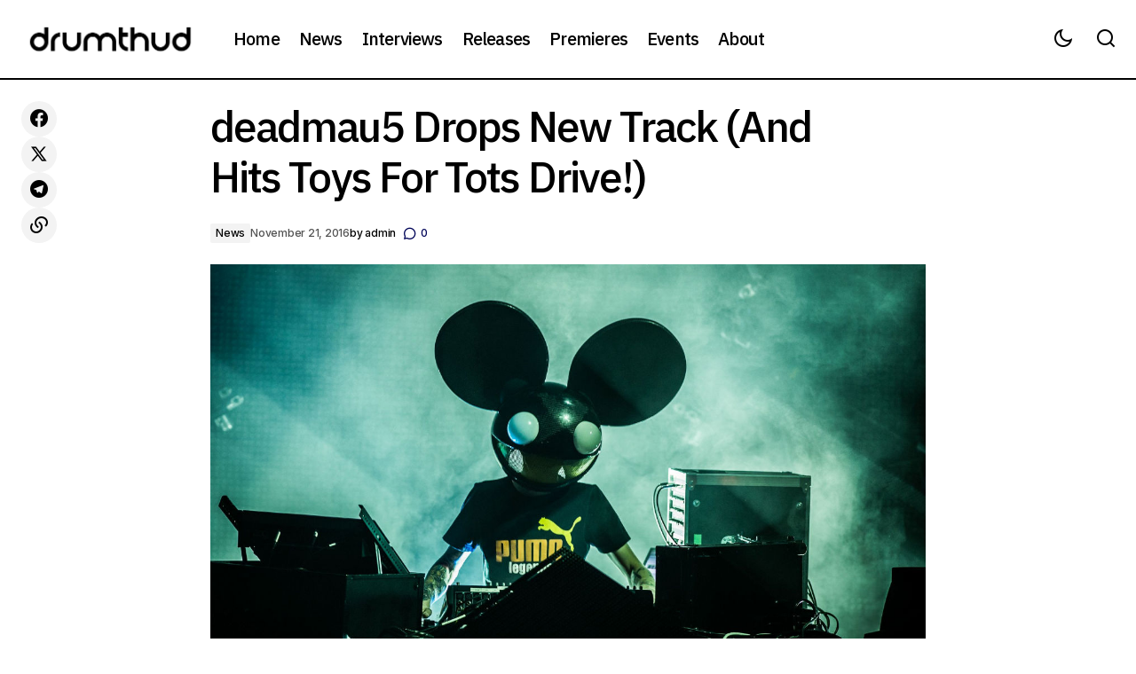

--- FILE ---
content_type: text/html; charset=UTF-8
request_url: https://www.drumthud.net/deadmau5-drops-new-track-and-hits-toys-for-tots-drive/
body_size: 17717
content:
<!doctype html>
<html lang="en">
<head>
	<meta charset="UTF-8" />
	<meta name="viewport" content="width=device-width, initial-scale=1" />
	<link rel="profile" href="https://gmpg.org/xfn/11" />

	<title>deadmau5 Drops New Track (And Hits Toys For Tots Drive!) &#8211; Drum Thud</title>
<meta name='robots' content='max-image-preview:large' />
<link rel='dns-prefetch' href='//fonts.googleapis.com' />
<link href='https://fonts.gstatic.com' crossorigin rel='preconnect' />
<link rel="alternate" type="application/rss+xml" title="Drum Thud &raquo; Feed" href="https://www.drumthud.net/feed/" />
<link rel="alternate" type="application/rss+xml" title="Drum Thud &raquo; Comments Feed" href="https://www.drumthud.net/comments/feed/" />
<link rel="alternate" type="application/rss+xml" title="Drum Thud &raquo; deadmau5 Drops New Track (And Hits Toys For Tots Drive!) Comments Feed" href="https://www.drumthud.net/deadmau5-drops-new-track-and-hits-toys-for-tots-drive/feed/" />
<link rel="alternate" title="oEmbed (JSON)" type="application/json+oembed" href="https://www.drumthud.net/wp-json/oembed/1.0/embed?url=https%3A%2F%2Fwww.drumthud.net%2Fdeadmau5-drops-new-track-and-hits-toys-for-tots-drive%2F" />
<link rel="alternate" title="oEmbed (XML)" type="text/xml+oembed" href="https://www.drumthud.net/wp-json/oembed/1.0/embed?url=https%3A%2F%2Fwww.drumthud.net%2Fdeadmau5-drops-new-track-and-hits-toys-for-tots-drive%2F&#038;format=xml" />
<style id='wp-img-auto-sizes-contain-inline-css'>
img:is([sizes=auto i],[sizes^="auto," i]){contain-intrinsic-size:3000px 1500px}
/*# sourceURL=wp-img-auto-sizes-contain-inline-css */
</style>
<style id='wp-emoji-styles-inline-css'>

	img.wp-smiley, img.emoji {
		display: inline !important;
		border: none !important;
		box-shadow: none !important;
		height: 1em !important;
		width: 1em !important;
		margin: 0 0.07em !important;
		vertical-align: -0.1em !important;
		background: none !important;
		padding: 0 !important;
	}
/*# sourceURL=wp-emoji-styles-inline-css */
</style>
<link rel='stylesheet' id='wp-block-library-css' href='https://www.drumthud.net/wp-includes/css/dist/block-library/style.min.css?ver=6.9' media='all' />
<style id='classic-theme-styles-inline-css'>
/*! This file is auto-generated */
.wp-block-button__link{color:#fff;background-color:#32373c;border-radius:9999px;box-shadow:none;text-decoration:none;padding:calc(.667em + 2px) calc(1.333em + 2px);font-size:1.125em}.wp-block-file__button{background:#32373c;color:#fff;text-decoration:none}
/*# sourceURL=/wp-includes/css/classic-themes.min.css */
</style>
<style id='global-styles-inline-css'>
:root{--wp--preset--aspect-ratio--square: 1;--wp--preset--aspect-ratio--4-3: 4/3;--wp--preset--aspect-ratio--3-4: 3/4;--wp--preset--aspect-ratio--3-2: 3/2;--wp--preset--aspect-ratio--2-3: 2/3;--wp--preset--aspect-ratio--16-9: 16/9;--wp--preset--aspect-ratio--9-16: 9/16;--wp--preset--color--black: #000000;--wp--preset--color--cyan-bluish-gray: #abb8c3;--wp--preset--color--white: #FFFFFF;--wp--preset--color--pale-pink: #f78da7;--wp--preset--color--vivid-red: #cf2e2e;--wp--preset--color--luminous-vivid-orange: #ff6900;--wp--preset--color--luminous-vivid-amber: #fcb900;--wp--preset--color--light-green-cyan: #7bdcb5;--wp--preset--color--vivid-green-cyan: #00d084;--wp--preset--color--pale-cyan-blue: #8ed1fc;--wp--preset--color--vivid-cyan-blue: #0693e3;--wp--preset--color--vivid-purple: #9b51e0;--wp--preset--color--blue: #59BACC;--wp--preset--color--green: #58AD69;--wp--preset--color--orange: #FFBC49;--wp--preset--color--red: #e32c26;--wp--preset--color--gray-50: #f8f9fa;--wp--preset--color--gray-100: #f8f9fb;--wp--preset--color--gray-200: #E0E0E0;--wp--preset--color--primary: #000000;--wp--preset--color--secondary: #525252;--wp--preset--color--layout: #F3F3F3;--wp--preset--color--border: #D9D9D9;--wp--preset--gradient--vivid-cyan-blue-to-vivid-purple: linear-gradient(135deg,rgb(6,147,227) 0%,rgb(155,81,224) 100%);--wp--preset--gradient--light-green-cyan-to-vivid-green-cyan: linear-gradient(135deg,rgb(122,220,180) 0%,rgb(0,208,130) 100%);--wp--preset--gradient--luminous-vivid-amber-to-luminous-vivid-orange: linear-gradient(135deg,rgb(252,185,0) 0%,rgb(255,105,0) 100%);--wp--preset--gradient--luminous-vivid-orange-to-vivid-red: linear-gradient(135deg,rgb(255,105,0) 0%,rgb(207,46,46) 100%);--wp--preset--gradient--very-light-gray-to-cyan-bluish-gray: linear-gradient(135deg,rgb(238,238,238) 0%,rgb(169,184,195) 100%);--wp--preset--gradient--cool-to-warm-spectrum: linear-gradient(135deg,rgb(74,234,220) 0%,rgb(151,120,209) 20%,rgb(207,42,186) 40%,rgb(238,44,130) 60%,rgb(251,105,98) 80%,rgb(254,248,76) 100%);--wp--preset--gradient--blush-light-purple: linear-gradient(135deg,rgb(255,206,236) 0%,rgb(152,150,240) 100%);--wp--preset--gradient--blush-bordeaux: linear-gradient(135deg,rgb(254,205,165) 0%,rgb(254,45,45) 50%,rgb(107,0,62) 100%);--wp--preset--gradient--luminous-dusk: linear-gradient(135deg,rgb(255,203,112) 0%,rgb(199,81,192) 50%,rgb(65,88,208) 100%);--wp--preset--gradient--pale-ocean: linear-gradient(135deg,rgb(255,245,203) 0%,rgb(182,227,212) 50%,rgb(51,167,181) 100%);--wp--preset--gradient--electric-grass: linear-gradient(135deg,rgb(202,248,128) 0%,rgb(113,206,126) 100%);--wp--preset--gradient--midnight: linear-gradient(135deg,rgb(2,3,129) 0%,rgb(40,116,252) 100%);--wp--preset--font-size--small: 13px;--wp--preset--font-size--medium: 20px;--wp--preset--font-size--large: 36px;--wp--preset--font-size--x-large: 42px;--wp--preset--spacing--20: 0.44rem;--wp--preset--spacing--30: 0.67rem;--wp--preset--spacing--40: 1rem;--wp--preset--spacing--50: 1.5rem;--wp--preset--spacing--60: 2.25rem;--wp--preset--spacing--70: 3.38rem;--wp--preset--spacing--80: 5.06rem;--wp--preset--shadow--natural: 6px 6px 9px rgba(0, 0, 0, 0.2);--wp--preset--shadow--deep: 12px 12px 50px rgba(0, 0, 0, 0.4);--wp--preset--shadow--sharp: 6px 6px 0px rgba(0, 0, 0, 0.2);--wp--preset--shadow--outlined: 6px 6px 0px -3px rgb(255, 255, 255), 6px 6px rgb(0, 0, 0);--wp--preset--shadow--crisp: 6px 6px 0px rgb(0, 0, 0);}:root :where(.is-layout-flow) > :first-child{margin-block-start: 0;}:root :where(.is-layout-flow) > :last-child{margin-block-end: 0;}:root :where(.is-layout-flow) > *{margin-block-start: 24px;margin-block-end: 0;}:root :where(.is-layout-constrained) > :first-child{margin-block-start: 0;}:root :where(.is-layout-constrained) > :last-child{margin-block-end: 0;}:root :where(.is-layout-constrained) > *{margin-block-start: 24px;margin-block-end: 0;}:root :where(.is-layout-flex){gap: 24px;}:root :where(.is-layout-grid){gap: 24px;}body .is-layout-flex{display: flex;}.is-layout-flex{flex-wrap: wrap;align-items: center;}.is-layout-flex > :is(*, div){margin: 0;}body .is-layout-grid{display: grid;}.is-layout-grid > :is(*, div){margin: 0;}.has-black-color{color: var(--wp--preset--color--black) !important;}.has-cyan-bluish-gray-color{color: var(--wp--preset--color--cyan-bluish-gray) !important;}.has-white-color{color: var(--wp--preset--color--white) !important;}.has-pale-pink-color{color: var(--wp--preset--color--pale-pink) !important;}.has-vivid-red-color{color: var(--wp--preset--color--vivid-red) !important;}.has-luminous-vivid-orange-color{color: var(--wp--preset--color--luminous-vivid-orange) !important;}.has-luminous-vivid-amber-color{color: var(--wp--preset--color--luminous-vivid-amber) !important;}.has-light-green-cyan-color{color: var(--wp--preset--color--light-green-cyan) !important;}.has-vivid-green-cyan-color{color: var(--wp--preset--color--vivid-green-cyan) !important;}.has-pale-cyan-blue-color{color: var(--wp--preset--color--pale-cyan-blue) !important;}.has-vivid-cyan-blue-color{color: var(--wp--preset--color--vivid-cyan-blue) !important;}.has-vivid-purple-color{color: var(--wp--preset--color--vivid-purple) !important;}.has-blue-color{color: var(--wp--preset--color--blue) !important;}.has-green-color{color: var(--wp--preset--color--green) !important;}.has-orange-color{color: var(--wp--preset--color--orange) !important;}.has-red-color{color: var(--wp--preset--color--red) !important;}.has-gray-50-color{color: var(--wp--preset--color--gray-50) !important;}.has-gray-100-color{color: var(--wp--preset--color--gray-100) !important;}.has-gray-200-color{color: var(--wp--preset--color--gray-200) !important;}.has-primary-color{color: var(--wp--preset--color--primary) !important;}.has-secondary-color{color: var(--wp--preset--color--secondary) !important;}.has-layout-color{color: var(--wp--preset--color--layout) !important;}.has-border-color{color: var(--wp--preset--color--border) !important;}.has-black-background-color{background-color: var(--wp--preset--color--black) !important;}.has-cyan-bluish-gray-background-color{background-color: var(--wp--preset--color--cyan-bluish-gray) !important;}.has-white-background-color{background-color: var(--wp--preset--color--white) !important;}.has-pale-pink-background-color{background-color: var(--wp--preset--color--pale-pink) !important;}.has-vivid-red-background-color{background-color: var(--wp--preset--color--vivid-red) !important;}.has-luminous-vivid-orange-background-color{background-color: var(--wp--preset--color--luminous-vivid-orange) !important;}.has-luminous-vivid-amber-background-color{background-color: var(--wp--preset--color--luminous-vivid-amber) !important;}.has-light-green-cyan-background-color{background-color: var(--wp--preset--color--light-green-cyan) !important;}.has-vivid-green-cyan-background-color{background-color: var(--wp--preset--color--vivid-green-cyan) !important;}.has-pale-cyan-blue-background-color{background-color: var(--wp--preset--color--pale-cyan-blue) !important;}.has-vivid-cyan-blue-background-color{background-color: var(--wp--preset--color--vivid-cyan-blue) !important;}.has-vivid-purple-background-color{background-color: var(--wp--preset--color--vivid-purple) !important;}.has-blue-background-color{background-color: var(--wp--preset--color--blue) !important;}.has-green-background-color{background-color: var(--wp--preset--color--green) !important;}.has-orange-background-color{background-color: var(--wp--preset--color--orange) !important;}.has-red-background-color{background-color: var(--wp--preset--color--red) !important;}.has-gray-50-background-color{background-color: var(--wp--preset--color--gray-50) !important;}.has-gray-100-background-color{background-color: var(--wp--preset--color--gray-100) !important;}.has-gray-200-background-color{background-color: var(--wp--preset--color--gray-200) !important;}.has-primary-background-color{background-color: var(--wp--preset--color--primary) !important;}.has-secondary-background-color{background-color: var(--wp--preset--color--secondary) !important;}.has-layout-background-color{background-color: var(--wp--preset--color--layout) !important;}.has-border-background-color{background-color: var(--wp--preset--color--border) !important;}.has-black-border-color{border-color: var(--wp--preset--color--black) !important;}.has-cyan-bluish-gray-border-color{border-color: var(--wp--preset--color--cyan-bluish-gray) !important;}.has-white-border-color{border-color: var(--wp--preset--color--white) !important;}.has-pale-pink-border-color{border-color: var(--wp--preset--color--pale-pink) !important;}.has-vivid-red-border-color{border-color: var(--wp--preset--color--vivid-red) !important;}.has-luminous-vivid-orange-border-color{border-color: var(--wp--preset--color--luminous-vivid-orange) !important;}.has-luminous-vivid-amber-border-color{border-color: var(--wp--preset--color--luminous-vivid-amber) !important;}.has-light-green-cyan-border-color{border-color: var(--wp--preset--color--light-green-cyan) !important;}.has-vivid-green-cyan-border-color{border-color: var(--wp--preset--color--vivid-green-cyan) !important;}.has-pale-cyan-blue-border-color{border-color: var(--wp--preset--color--pale-cyan-blue) !important;}.has-vivid-cyan-blue-border-color{border-color: var(--wp--preset--color--vivid-cyan-blue) !important;}.has-vivid-purple-border-color{border-color: var(--wp--preset--color--vivid-purple) !important;}.has-blue-border-color{border-color: var(--wp--preset--color--blue) !important;}.has-green-border-color{border-color: var(--wp--preset--color--green) !important;}.has-orange-border-color{border-color: var(--wp--preset--color--orange) !important;}.has-red-border-color{border-color: var(--wp--preset--color--red) !important;}.has-gray-50-border-color{border-color: var(--wp--preset--color--gray-50) !important;}.has-gray-100-border-color{border-color: var(--wp--preset--color--gray-100) !important;}.has-gray-200-border-color{border-color: var(--wp--preset--color--gray-200) !important;}.has-primary-border-color{border-color: var(--wp--preset--color--primary) !important;}.has-secondary-border-color{border-color: var(--wp--preset--color--secondary) !important;}.has-layout-border-color{border-color: var(--wp--preset--color--layout) !important;}.has-border-border-color{border-color: var(--wp--preset--color--border) !important;}.has-vivid-cyan-blue-to-vivid-purple-gradient-background{background: var(--wp--preset--gradient--vivid-cyan-blue-to-vivid-purple) !important;}.has-light-green-cyan-to-vivid-green-cyan-gradient-background{background: var(--wp--preset--gradient--light-green-cyan-to-vivid-green-cyan) !important;}.has-luminous-vivid-amber-to-luminous-vivid-orange-gradient-background{background: var(--wp--preset--gradient--luminous-vivid-amber-to-luminous-vivid-orange) !important;}.has-luminous-vivid-orange-to-vivid-red-gradient-background{background: var(--wp--preset--gradient--luminous-vivid-orange-to-vivid-red) !important;}.has-very-light-gray-to-cyan-bluish-gray-gradient-background{background: var(--wp--preset--gradient--very-light-gray-to-cyan-bluish-gray) !important;}.has-cool-to-warm-spectrum-gradient-background{background: var(--wp--preset--gradient--cool-to-warm-spectrum) !important;}.has-blush-light-purple-gradient-background{background: var(--wp--preset--gradient--blush-light-purple) !important;}.has-blush-bordeaux-gradient-background{background: var(--wp--preset--gradient--blush-bordeaux) !important;}.has-luminous-dusk-gradient-background{background: var(--wp--preset--gradient--luminous-dusk) !important;}.has-pale-ocean-gradient-background{background: var(--wp--preset--gradient--pale-ocean) !important;}.has-electric-grass-gradient-background{background: var(--wp--preset--gradient--electric-grass) !important;}.has-midnight-gradient-background{background: var(--wp--preset--gradient--midnight) !important;}.has-small-font-size{font-size: var(--wp--preset--font-size--small) !important;}.has-medium-font-size{font-size: var(--wp--preset--font-size--medium) !important;}.has-large-font-size{font-size: var(--wp--preset--font-size--large) !important;}.has-x-large-font-size{font-size: var(--wp--preset--font-size--x-large) !important;}
:root :where(.wp-block-pullquote){font-size: 1.5em;line-height: 1.6;}
/*# sourceURL=global-styles-inline-css */
</style>
<link rel='stylesheet' id='rs-plugin-settings-css' href='https://www.drumthud.net/wp-content/plugins/revslider/public/assets/css/settings.css?ver=5.4.8.3' media='all' />
<style id='rs-plugin-settings-inline-css'>
#rs-demo-id {}
/*# sourceURL=rs-plugin-settings-inline-css */
</style>
<style id='cs-elementor-editor-inline-css'>
:root {  --cs-desktop-container: 1448px; --cs-laptop-container: 1200px; --cs-tablet-container: 992px; --cs-mobile-container: 576px; }
/*# sourceURL=cs-elementor-editor-inline-css */
</style>
<link rel='stylesheet' id='csco-styles-css' href='https://www.drumthud.net/wp-content/themes/maag/style.css?ver=1.1.1' media='all' />
<style id='csco-styles-inline-css'>

:root {
	/* Base Font */
	--cs-font-base-family: Inter;
	--cs-font-base-size: 1rem;
	--cs-font-base-weight: 400;
	--cs-font-base-style: normal;
	--cs-font-base-letter-spacing: normal;
	--cs-font-base-line-height: 1.5;

	/* Primary Font */
	--cs-font-primary-family: Inter;
	--cs-font-primary-size: 1rem;
	--cs-font-primary-weight: 500;
	--cs-font-primary-style: normal;
	--cs-font-primary-letter-spacing: -0.04em;
	--cs-font-primary-text-transform: none;
	--cs-font-primary-line-height: 1.4;

	/* Secondary Font */
	--cs-font-secondary-family: Inter;
	--cs-font-secondary-size: 0.75rem;
	--cs-font-secondary-weight: 500;
	--cs-font-secondary-style: normal;
	--cs-font-secondary-letter-spacing: -0.02em;
	--cs-font-secondary-text-transform: none;
	--cs-font-secondary-line-height: 1.2;

	/* Section Headings Font */
	--cs-font-section-headings-family: IBM Plex Sans;
	--cs-font-section-headings-size: 1.125rem;
	--cs-font-section-headings-weight: 500;
	--cs-font-section-headings-style: normal;
	--cs-font-section-headings-letter-spacing: -0.04em;
	--cs-font-section-headings-text-transform: none;
	--cs-font-section-headings-line-height: 1.2;

	/* Post Title Font Size */
	--cs-font-post-title-family: IBM Plex Sans;
	--cs-font-post-title-weight: 500;
	--cs-font-post-title-size: 3rem;
	--cs-font-post-title-letter-spacing: -0.04em;
	--cs-font-post-title-text-transform: none;
	--cs-font-post-title-line-height: 1.2;

	/* Post Subbtitle */
	--cs-font-post-subtitle-family: Inter;
	--cs-font-post-subtitle-weight: 500;
	--cs-font-post-subtitle-size: 1rem;
	--cs-font-post-subtitle-letter-spacing: -0.04em;
	--cs-font-post-subtitle-line-height: 1.4;

	/* Post Category Font */
	--cs-font-category-family: Inter;
	--cs-font-category-size: 0.75rem;
	--cs-font-category-weight: 500;
	--cs-font-category-style: normal;
	--cs-font-category-letter-spacing: -0.02em;
	--cs-font-category-text-transform: none;
	--cs-font-category-line-height: 1.2;

	/* Post Meta Font */
	--cs-font-post-meta-family: Inter;
	--cs-font-post-meta-size: 0.75rem;
	--cs-font-post-meta-weight: 500;
	--cs-font-post-meta-style: normal;
	--cs-font-post-meta-letter-spacing: -0.02em;
	--cs-font-post-meta-text-transform: none;
	--cs-font-post-meta-line-height: 1.2;

	/* Post Content */
	--cs-font-post-content-family: Inter;
	--cs-font-post-content-weight: 400;
	--cs-font-post-content-size: 1.25rem;
	--cs-font-post-content-letter-spacing: normal;
	--cs-font-post-content-line-height: 1.8;

	/* Input Font */
	--cs-font-input-family: Inter;
	--cs-font-input-size: 0.875rem;
	--cs-font-input-weight: 500;
	--cs-font-input-style: normal;
	--cs-font-input-line-height: 1.4;
	--cs-font-input-letter-spacing: -0.04em;
	--cs-font-input-text-transform: none;

	/* Entry Title Font Size */
	--cs-font-entry-title-family: IBM Plex Sans;
	--cs-font-entry-title-weight: 500;
	--cs-font-entry-title-style: normal;
	--cs-font-entry-title-letter-spacing: -0.04em;
	--cs-font-entry-title-line-height: 1.2;
	--cs-font-entry-title-text-transform: none;

	/* Entry Excerpt */
	--cs-font-entry-excerpt-family: Inter;
	--cs-font-entry-excerpt-weight: 500;
	--cs-font-entry-excerpt-size: 1rem;
	--cs-font-entry-excerpt-letter-spacing: -0.04em;
	--cs-font-entry-excerpt-line-height: 1.4;

	/* Logos --------------- */

	/* Main Logo */
	--cs-font-main-logo-family: Inter;
	--cs-font-main-logo-size: 1.375rem;
	--cs-font-main-logo-weight: 700;
	--cs-font-main-logo-style: normal;
	--cs-font-main-logo-letter-spacing: -0.02em;
	--cs-font-main-logo-text-transform: none;

	/* Mobile Logo */
	--cs-font-mobile-logo-family: Inter;
	--cs-font-mobile-logo-size: 1.375rem;
	--cs-font-mobile-logo-weight: 700;
	--cs-font-mobile-logo-style: normal;
	--cs-font-mobile-logo-letter-spacing: -0.02em;
	--cs-font-mobile-logo-text-transform: none;

	/* Footer Logo */
	--cs-font-footer-logo-family: Inter;
	--cs-font-footer-logo-size: 1.375rem;
	--cs-font-footer-logo-weight: 700;
	--cs-font-footer-logo-style: normal;
	--cs-font-footer-logo-letter-spacing: -0.02em;
	--cs-font-footer-logo-text-transform: none;

	/* Headings --------------- */

	/* Headings */
	--cs-font-headings-family: IBM Plex Sans;
	--cs-font-headings-weight: 500;
	--cs-font-headings-style: normal;
	--cs-font-headings-line-height: 1.2;
	--cs-font-headings-letter-spacing: -0.04em;
	--cs-font-headings-text-transform: none;

	/* Menu Font --------------- */

	/* Menu */
	/* Used for main top level menu elements. */
	--cs-font-menu-family: IBM Plex Sans;
	--cs-font-menu-size: 1.25rem;
	--cs-font-menu-weight: 500;
	--cs-font-menu-style: normal;
	--cs-font-menu-letter-spacing: -0.04em;
	--cs-font-menu-text-transform: none;
	--cs-font-menu-line-height: 1.2;

	/* Submenu Font */
	/* Used for submenu elements. */
	--cs-font-submenu-family: Inter;
	--cs-font-submenu-size: 1rem;
	--cs-font-submenu-weight: 500;
	--cs-font-submenu-style: normal;
	--cs-font-submenu-letter-spacing: -0.04em;
	--cs-font-submenu-text-transform: none;
	--cs-font-submenu-line-height: 1.4;

	/* Footer Menu */
	--cs-font-footer-menu-family: IBM Plex Sans;
	--cs-font-footer-menu-size: 1.125rem;
	--cs-font-footer-menu-weight: 500;
	--cs-font-footer-menu-style: normal;
	--cs-font-footer-menu-letter-spacing: -0.04em;
	--cs-font-footer-menu-text-transform: none;
	--cs-font-footer-menu-line-height: 1.2;

	/* Footer Submenu Font */
	--cs-font-footer-submenu-family: Inter;
	--cs-font-footer-submenu-size: 1rem;
	--cs-font-footer-submenu-weight: 500;
	--cs-font-footer-submenu-style: normal;
	--cs-font-footer-submenu-letter-spacing: -0.04em;
	--cs-font-footer-submenu-text-transform: none;
	--cs-font-footer-submenu-line-height: 1.2;

	/* Bottombar Menu Font */
	--cs-font-bottombar-menu-family: Inter;
	--cs-font-bottombar-menu-size: 1rem;
	--cs-font-bottombar-menu-weight: 500;
	--cs-font-bottombar-menu-style: normal;
	--cs-font-bottombar-menu-letter-spacing: -0.04em;
	--cs-font-bottombar-menu-text-transform: none;
	--cs-font-bottombar-menu-line-height: 1.2;
}

/*# sourceURL=csco-styles-inline-css */
</style>
<link rel='stylesheet' id='csco-child-styles-css' href='https://www.drumthud.net/wp-content/themes/maag-child/style.css?ver=1.0.0' media='all' />
<link rel='stylesheet' id='7a99f7bfbb82b605adbf48fa47d45d41-css' href='https://fonts.googleapis.com/css?family=Inter%3A400%2C400i%2C700%2C700i%2C500&#038;subset=latin%2Clatin-ext%2Ccyrillic%2Ccyrillic-ext%2Cvietnamese&#038;display=swap&#038;ver=1.1.1' media='all' />
<link rel='stylesheet' id='a8acb191f29687c7bd66bb4a6b5033b3-css' href='https://fonts.googleapis.com/css?family=IBM+Plex+Sans%3A500%2C400%2C400i%2C700%2C700i%2C500i&#038;subset=latin%2Clatin-ext%2Ccyrillic%2Ccyrillic-ext%2Cvietnamese&#038;display=swap&#038;ver=1.1.1' media='all' />
<style id='cs-customizer-output-styles-inline-css'>
:root{--cs-light-site-background:#FFFFFF;--cs-dark-site-background:#161616;--cs-light-header-background:#FFFFFF;--cs-dark-header-background:#161616;--cs-light-header-submenu-background:#FFFFFF;--cs-dark-header-submenu-background:#161616;--cs-light-header-topbar-background:#F3F3F3;--cs-dark-header-topbar-background:#232323;--cs-light-footer-background:#FFFFFF;--cs-dark-footer-background:#161616;--cs-light-offcanvas-background:#FFFFFF;--cs-dark-offcanvas-background:#161616;--cs-light-layout-background:#F3F3F3;--cs-dark-layout-background:#232323;--cs-light-primary-color:#000000;--cs-dark-primary-color:#FFFFFF;--cs-light-secondary-color:#525252;--cs-dark-secondary-color:#CDCDCD;--cs-light-accent-color:#000458;--cs-dark-accent-color:#ffffff;--cs-light-button-background:#000458;--cs-dark-button-background:#3e3e3e;--cs-light-button-color:#FFFFFF;--cs-dark-button-color:#FFFFFF;--cs-light-button-hover-background:#000458;--cs-dark-button-hover-background:#3e3e3e;--cs-light-button-hover-color:#FFFFFF;--cs-dark-button-hover-color:#FFFFFF;--cs-light-border-color:#D9D9D9;--cs-dark-border-color:#343434;--cs-light-overlay-background:#161616;--cs-dark-overlay-background:#161616;--cs-layout-elements-border-radius:0px;--cs-thumbnail-border-radius:0px;--cs-tag-border-radius:2px;--cs-input-border-radius:0px;--cs-button-border-radius:0px;--cs-heading-1-font-size:3rem;--cs-heading-2-font-size:2rem;--cs-heading-3-font-size:1.5rem;--cs-heading-4-font-size:1.25rem;--cs-heading-5-font-size:1.125rem;--cs-heading-6-font-size:1rem;--cs-header-initial-height:88px;--cs-header-height:88px;--cs-header-border-width:2px;}:root, [data-scheme="light"]{--cs-light-overlay-background-rgb:22,22,22;}:root, [data-scheme="dark"]{--cs-dark-overlay-background-rgb:22,22,22;}.cs-header-bottombar{--cs-header-bottombar-alignment:flex-start;}.cs-posts-area__home.cs-posts-area__grid{--cs-posts-area-grid-columns:3;--cs-posts-area-grid-column-gap:24px;}.cs-posts-area__home{--cs-posts-area-grid-row-gap:48px;--cs-entry-title-font-size:1.25rem;}.cs-posts-area__archive.cs-posts-area__grid{--cs-posts-area-grid-columns:3;--cs-posts-area-grid-column-gap:24px;}.cs-posts-area__archive{--cs-posts-area-grid-row-gap:48px;--cs-entry-title-font-size:1.25rem;}.cs-posts-area__read-next{--cs-entry-title-font-size:1.25rem;}.cs-search__post-area{--cs-entry-title-font-size:1.25rem;}.cs-burger-menu__post-area{--cs-entry-title-font-size:1.25rem;}.woocommerce-loop-product__title{--cs-entry-title-font-size:1.25rem;}.wc-block-grid__product-title{--cs-entry-title-font-size:1.25rem;}.cs-banner-archive-inside{--cs-banner-width:970px;--cs-banner-label-alignment:left;}.cs-banner-archive-after{--cs-banner-width:970px;--cs-banner-label-alignment:left;}.cs-banner-post-inner{--cs-banner-width:970px;}.cs-banner-post-after{--cs-banner-width:970px;--cs-banner-label-alignment:left;}@media (max-width: 1199.98px){.cs-posts-area__home.cs-posts-area__grid{--cs-posts-area-grid-columns:2;--cs-posts-area-grid-column-gap:24px;}.cs-posts-area__home{--cs-posts-area-grid-row-gap:48px;--cs-entry-title-font-size:1.25rem;}.cs-posts-area__archive.cs-posts-area__grid{--cs-posts-area-grid-columns:2;--cs-posts-area-grid-column-gap:24px;}.cs-posts-area__archive{--cs-posts-area-grid-row-gap:48px;--cs-entry-title-font-size:1.25rem;}.cs-posts-area__read-next{--cs-entry-title-font-size:1.25rem;}.cs-search__post-area{--cs-entry-title-font-size:1.25rem;}.cs-burger-menu__post-area{--cs-entry-title-font-size:1.25rem;}.woocommerce-loop-product__title{--cs-entry-title-font-size:1.25rem;}.wc-block-grid__product-title{--cs-entry-title-font-size:1.25rem;}.cs-banner-archive-inside{--cs-banner-width:970px;}.cs-banner-archive-after{--cs-banner-width:970px;}.cs-banner-post-inner{--cs-banner-width:970px;}.cs-banner-post-after{--cs-banner-width:970px;}}@media (max-width: 991.98px){.cs-posts-area__home.cs-posts-area__grid{--cs-posts-area-grid-columns:2;--cs-posts-area-grid-column-gap:24px;}.cs-posts-area__home{--cs-posts-area-grid-row-gap:32px;--cs-entry-title-font-size:1.25rem;}.cs-posts-area__archive.cs-posts-area__grid{--cs-posts-area-grid-columns:2;--cs-posts-area-grid-column-gap:24px;}.cs-posts-area__archive{--cs-posts-area-grid-row-gap:32px;--cs-entry-title-font-size:1.25rem;}.cs-posts-area__read-next{--cs-entry-title-font-size:1.25rem;}.cs-search__post-area{--cs-entry-title-font-size:1.25rem;}.cs-burger-menu__post-area{--cs-entry-title-font-size:1.25rem;}.woocommerce-loop-product__title{--cs-entry-title-font-size:1.25rem;}.wc-block-grid__product-title{--cs-entry-title-font-size:1.25rem;}.cs-banner-archive-inside{--cs-banner-width:100%;}.cs-banner-archive-after{--cs-banner-width:100%;}.cs-banner-post-inner{--cs-banner-width:100%;}.cs-banner-post-after{--cs-banner-width:100%;}}@media (max-width: 767.98px){.cs-posts-area__home.cs-posts-area__grid{--cs-posts-area-grid-columns:1;--cs-posts-area-grid-column-gap:24px;}.cs-posts-area__home{--cs-posts-area-grid-row-gap:32px;--cs-entry-title-font-size:1.125rem;}.cs-posts-area__archive.cs-posts-area__grid{--cs-posts-area-grid-columns:1;--cs-posts-area-grid-column-gap:24px;}.cs-posts-area__archive{--cs-posts-area-grid-row-gap:32px;--cs-entry-title-font-size:1.125rem;}.cs-posts-area__read-next{--cs-entry-title-font-size:1.125rem;}.cs-search__post-area{--cs-entry-title-font-size:1.125rem;}.cs-burger-menu__post-area{--cs-entry-title-font-size:1.125rem;}.woocommerce-loop-product__title{--cs-entry-title-font-size:1.125rem;}.wc-block-grid__product-title{--cs-entry-title-font-size:1.125rem;}.cs-banner-archive-inside{--cs-banner-width:100%;}.cs-banner-archive-after{--cs-banner-width:100%;}.cs-banner-post-inner{--cs-banner-width:100%;}.cs-banner-post-after{--cs-banner-width:100%;}}
/*# sourceURL=cs-customizer-output-styles-inline-css */
</style>
<script src="https://www.drumthud.net/wp-includes/js/jquery/jquery.min.js?ver=3.7.1" id="jquery-core-js"></script>
<script src="https://www.drumthud.net/wp-includes/js/jquery/jquery-migrate.min.js?ver=3.4.1" id="jquery-migrate-js"></script>
<script src="https://www.drumthud.net/wp-content/plugins/revslider/public/assets/js/jquery.themepunch.tools.min.js?ver=5.4.8.3" id="tp-tools-js"></script>
<script src="https://www.drumthud.net/wp-content/plugins/revslider/public/assets/js/jquery.themepunch.revolution.min.js?ver=5.4.8.3" id="revmin-js"></script>
<link rel="https://api.w.org/" href="https://www.drumthud.net/wp-json/" /><link rel="alternate" title="JSON" type="application/json" href="https://www.drumthud.net/wp-json/wp/v2/posts/6290" /><link rel="EditURI" type="application/rsd+xml" title="RSD" href="https://www.drumthud.net/xmlrpc.php?rsd" />
<meta name="generator" content="WordPress 6.9" />
<link rel="canonical" href="https://www.drumthud.net/deadmau5-drops-new-track-and-hits-toys-for-tots-drive/" />
<link rel='shortlink' href='https://www.drumthud.net/?p=6290' />
<meta name="generator" content="Elementor 3.34.0; features: e_font_icon_svg, additional_custom_breakpoints; settings: css_print_method-external, google_font-enabled, font_display-swap">
			<style>
				.e-con.e-parent:nth-of-type(n+4):not(.e-lazyloaded):not(.e-no-lazyload),
				.e-con.e-parent:nth-of-type(n+4):not(.e-lazyloaded):not(.e-no-lazyload) * {
					background-image: none !important;
				}
				@media screen and (max-height: 1024px) {
					.e-con.e-parent:nth-of-type(n+3):not(.e-lazyloaded):not(.e-no-lazyload),
					.e-con.e-parent:nth-of-type(n+3):not(.e-lazyloaded):not(.e-no-lazyload) * {
						background-image: none !important;
					}
				}
				@media screen and (max-height: 640px) {
					.e-con.e-parent:nth-of-type(n+2):not(.e-lazyloaded):not(.e-no-lazyload),
					.e-con.e-parent:nth-of-type(n+2):not(.e-lazyloaded):not(.e-no-lazyload) * {
						background-image: none !important;
					}
				}
			</style>
			<meta name="generator" content="Powered by Slider Revolution 5.4.8.3 - responsive, Mobile-Friendly Slider Plugin for WordPress with comfortable drag and drop interface." />
<link rel="icon" href="https://www.drumthud.net/wp-content/uploads/2019/10/cropped-Drumthud_site-icon-32x32.jpg" sizes="32x32" />
<link rel="icon" href="https://www.drumthud.net/wp-content/uploads/2019/10/cropped-Drumthud_site-icon-192x192.jpg" sizes="192x192" />
<link rel="apple-touch-icon" href="https://www.drumthud.net/wp-content/uploads/2019/10/cropped-Drumthud_site-icon-180x180.jpg" />
<meta name="msapplication-TileImage" content="https://www.drumthud.net/wp-content/uploads/2019/10/cropped-Drumthud_site-icon-270x270.jpg" />
<script type="text/javascript">function setREVStartSize(e){									
						try{ e.c=jQuery(e.c);var i=jQuery(window).width(),t=9999,r=0,n=0,l=0,f=0,s=0,h=0;
							if(e.responsiveLevels&&(jQuery.each(e.responsiveLevels,function(e,f){f>i&&(t=r=f,l=e),i>f&&f>r&&(r=f,n=e)}),t>r&&(l=n)),f=e.gridheight[l]||e.gridheight[0]||e.gridheight,s=e.gridwidth[l]||e.gridwidth[0]||e.gridwidth,h=i/s,h=h>1?1:h,f=Math.round(h*f),"fullscreen"==e.sliderLayout){var u=(e.c.width(),jQuery(window).height());if(void 0!=e.fullScreenOffsetContainer){var c=e.fullScreenOffsetContainer.split(",");if (c) jQuery.each(c,function(e,i){u=jQuery(i).length>0?u-jQuery(i).outerHeight(!0):u}),e.fullScreenOffset.split("%").length>1&&void 0!=e.fullScreenOffset&&e.fullScreenOffset.length>0?u-=jQuery(window).height()*parseInt(e.fullScreenOffset,0)/100:void 0!=e.fullScreenOffset&&e.fullScreenOffset.length>0&&(u-=parseInt(e.fullScreenOffset,0))}f=u}else void 0!=e.minHeight&&f<e.minHeight&&(f=e.minHeight);e.c.closest(".rev_slider_wrapper").css({height:f})					
						}catch(d){console.log("Failure at Presize of Slider:"+d)}						
					};</script>
		<style id="wp-custom-css">
			.cs-header__logo img{
	         max-width:200px;
}                                                       		</style>
		</head>

<body class="wp-singular post-template-default single single-post postid-6290 single-format-standard wp-embed-responsive wp-theme-maag wp-child-theme-maag-child cs-page-layout-disabled cs-navbar-smart-enabled cs-sticky-sidebar-enabled cs-stick-last elementor-default elementor-kit-8248" data-scheme='auto'>

<div class="cs-wrapper">

	
	
	<div class="cs-site-overlay"></div>

	<div class="cs-offcanvas" data-scheme="auto" data-l="light" data-d="dark">

		<div class="cs-offcanvas__header">
			
			<div class="cs-offcanvas__close-toggle" role="button" aria-label="Close mobile menu button">
				<i class="cs-icon cs-icon-x"></i>
			</div>

					<div role="button" class="cs-header__toggle-labeled cs-header__toggle-labeled cs-header__scheme-toggle cs-site-scheme-toggle" aria-label="Scheme Toggle">
			<span class="cs-header__scheme-toggle-icons">
				<i class="cs-header__scheme-toggle-icon cs-icon cs-icon-light-mode"></i>
				<i class="cs-header__scheme-toggle-icon cs-icon cs-icon-dark-mode"></i>
			</span>
			<span class="cs-header__toggle-label">
				<span class="cs-display-only-light">Dark Mode</span>
				<span class="cs-display-only-dark">Light Mode</span>
			</span>
		</div>
		
					</div>

		<aside class="cs-offcanvas__sidebar">
			<div class="cs-offcanvas__inner cs-offcanvas__area cs-widget-area cs-container">

				<div class="widget widget_nav_menu"><div class="menu-mobile-menu-container"><ul id="menu-mobile-menu" class="menu"><li id="menu-item-8345" class="menu-item menu-item-type-taxonomy menu-item-object-category current-post-ancestor current-menu-parent current-post-parent menu-item-8345"><a href="https://www.drumthud.net/category/news/">News</a></li>
<li id="menu-item-8346" class="menu-item menu-item-type-taxonomy menu-item-object-category menu-item-8346"><a href="https://www.drumthud.net/category/new-music/">New Music</a></li>
<li id="menu-item-8347" class="menu-item menu-item-type-taxonomy menu-item-object-category menu-item-8347"><a href="https://www.drumthud.net/category/interviews/">Interviews</a></li>
<li id="menu-item-8348" class="menu-item menu-item-type-taxonomy menu-item-object-category menu-item-8348"><a href="https://www.drumthud.net/category/videos/">Videos</a></li>
<li id="menu-item-8349" class="menu-item menu-item-type-taxonomy menu-item-object-category menu-item-8349"><a href="https://www.drumthud.net/category/trends/">Trends</a></li>
<li id="menu-item-8350" class="menu-item menu-item-type-taxonomy menu-item-object-category menu-item-8350"><a href="https://www.drumthud.net/category/travel/">Travel</a></li>
<li id="menu-item-8351" class="menu-item menu-item-type-taxonomy menu-item-object-category menu-item-8351"><a href="https://www.drumthud.net/category/style/">Style</a></li>
<li id="menu-item-8352" class="menu-item menu-item-type-taxonomy menu-item-object-category menu-item-8352"><a href="https://www.drumthud.net/category/selfcare/">Selfcare</a></li>
<li id="menu-item-8353" class="menu-item menu-item-type-taxonomy menu-item-object-category menu-item-8353"><a href="https://www.drumthud.net/category/events/">Events</a></li>
<li id="menu-item-8354" class="menu-item menu-item-type-taxonomy menu-item-object-category menu-item-8354"><a href="https://www.drumthud.net/category/techno/">Techno</a></li>
</ul></div></div>
				<div class="cs-offcanvas__bottombar">
																			</div>
			</div>
		</aside>

	</div>
	
	<div id="page" class="cs-site">

		
		<div class="cs-site-inner">

			
			
<div class="cs-header-before"></div>

<header class="cs-header cs-header-three cs-header-stretch" data-scheme="auto" data-l="light" data-d="dark">
	<div class="cs-header__outer">
		<div class="cs-container">
			<div class="cs-header__inner cs-header__inner-desktop">
				<div class="cs-header__col cs-col-left">
												<div class="cs-logo">
			<a class="cs-header__logo cs-logo-default " href="https://www.drumthud.net/">
				<img src="https://www.drumthud.net/wp-content/uploads/2024/11/logo-dark.png"  alt="Drum Thud"  width="286.0206185567"  height="68" >			</a>

									<a class="cs-header__logo cs-logo-dark " href="https://www.drumthud.net/">
							<img src="https://www.drumthud.net/wp-content/uploads/2024/11/logo-light.png"  alt="Drum Thud"  width="286.0206185567"  height="68" >						</a>
							</div>
							<nav class="cs-header__nav"><ul id="menu-main-menu" class="cs-header__nav-inner"><li id="menu-item-8128" class="menu-item menu-item-type-custom menu-item-object-custom menu-item-home menu-item-8128 csco-menu-item-style-none"><a href="https://www.drumthud.net/"><span><span>Home</span></span></a></li>
<li id="menu-item-7782" class="menu-item menu-item-type-taxonomy menu-item-object-category current-post-ancestor current-menu-parent current-post-parent menu-item-7782 csco-menu-item-style-none"><a href="https://www.drumthud.net/category/news/"><span><span>News</span></span></a></li>
<li id="menu-item-7781" class="menu-item menu-item-type-taxonomy menu-item-object-category menu-item-7781 csco-menu-item-style-none"><a href="https://www.drumthud.net/category/interviews/"><span><span>Interviews</span></span></a></li>
<li id="menu-item-6810" class="menu-item menu-item-type-taxonomy menu-item-object-category menu-item-has-children menu-item-6810 csco-menu-item-style-none"><a href="https://www.drumthud.net/category/releases/"><span><span>Releases</span></span></a>
<ul class="sub-menu">
	<li id="menu-item-6812" class="menu-item menu-item-type-taxonomy menu-item-object-category menu-item-6812"><a href="https://www.drumthud.net/category/releases/singles/"><span>Singles</span></a></li>
	<li id="menu-item-6811" class="menu-item menu-item-type-taxonomy menu-item-object-category menu-item-6811"><a href="https://www.drumthud.net/category/releases/albums/"><span>Albums</span></a></li>
</ul>
</li>
<li id="menu-item-7783" class="menu-item menu-item-type-taxonomy menu-item-object-category menu-item-7783 csco-menu-item-style-none"><a href="https://www.drumthud.net/category/premieres/"><span><span>Premieres</span></span></a></li>
<li id="menu-item-6551" class="menu-item menu-item-type-taxonomy menu-item-object-category menu-item-6551 csco-menu-item-style-none"><a href="https://www.drumthud.net/category/new-music/"><span><span>Events</span></span></a></li>
<li id="menu-item-6548" class="menu-item menu-item-type-post_type menu-item-object-page menu-item-6548 csco-menu-item-style-none"><a href="https://www.drumthud.net/about-us/"><span><span>About</span></span></a></li>
</ul></nav>				</div>

				<div class="cs-header__col cs-col-right">
					<div class="cs-header__toggles">
														<div role="button" class="cs-header__toggle cs-header__scheme-toggle cs-site-scheme-toggle" aria-label="Scheme Toggle">
			<span class="cs-header__scheme-toggle-icons">
				<i class="cs-header__scheme-toggle-icon cs-icon cs-icon-light-mode"></i>
				<i class="cs-header__scheme-toggle-icon cs-icon cs-icon-dark-mode"></i>
			</span>
		</div>
										<div role="button" class="cs-header__toggle cs-header__search-toggle" aria-label="Search">
			<i class="cs-icon cs-icon-search"></i>
		</div>
																			</div>
									</div>
			</div>

			
<div class="cs-header__inner cs-header__inner-mobile">
	<div class="cs-header__col cs-col-left">
						<span class="cs-header__burger-toggle " role="button" aria-label="Burger menu button">
					<i class="cs-icon cs-icon-menu"></i>
					<i class="cs-icon cs-icon-x"></i>
				</span>
				<span class="cs-header__offcanvas-toggle " role="button" aria-label="Mobile menu button">
					<i class="cs-icon cs-icon-menu"></i>
				</span>
				</div>
	<div class="cs-header__col cs-col-center">
				<div class="cs-logo cs-logo-mobile">
			<a class="cs-header__logo cs-header__logo-mobile cs-logo-default" href="https://www.drumthud.net/">
				<img src="https://www.drumthud.net/wp-content/uploads/2024/11/logo-dark.png"  alt="Drum Thud"  width="286.0206185567"  height="68" >			</a>

									<a class="cs-header__logo cs-logo-dark" href="https://www.drumthud.net/">
							<img src="https://www.drumthud.net/wp-content/uploads/2024/11/logo-light.png"  alt="Drum Thud"  width="286.0206185567"  height="68" >						</a>
							</div>
			</div>
	<div class="cs-header__col cs-col-right">
		<div class="cs-header__toggles">
					<div role="button" class="cs-header__toggle cs-header__search-toggle" aria-label="Search">
			<i class="cs-icon cs-icon-search"></i>
		</div>
							</div>
	</div>
</div>
			
<div class="cs-search">
	<div class="cs-search__inner">
		<div class="cs-search__form-container">
							<div class="cs-search__form-header">
					What are You Looking For?				</div>
						
<form role="search" method="get" class="cs-search__form" action="https://www.drumthud.net/">
	<div class="cs-form-group cs-search__form-group" data-scheme="light">
		<label for="s">
			Search		</label>

		<input required class="cs-search__input" type="search" value="" name="s" placeholder="Search" role="searchbox">

		<button class="cs-button-animated cs-search__submit" aria-label="Search" type="submit">
			<i class="cs-icon cs-icon-search"></i>
			<span>
				<span>Search</span>
				<span>Search</span>
			</span>
		</button>
	</div>
</form>
		</div>

					<div class="cs-search__popular cs-entry__post-meta">
				<div class="cs-search__popular-header">
					Popular Searches				</div>
				<ul class="cs-search__popular-categories post-categories">
											<li>
							<a href="https://www.drumthud.net/category/releases/albums/" rel="category tag">
								Albums							</a>
						</li>
											<li>
							<a href="https://www.drumthud.net/category/bonus-sans-depot/" rel="category tag">
								bonus-sans-depot							</a>
						</li>
											<li>
							<a href="https://www.drumthud.net/category/events/" rel="category tag">
								Events							</a>
						</li>
											<li>
							<a href="https://www.drumthud.net/category/interview/" rel="category tag">
								Interview							</a>
						</li>
											<li>
							<a href="https://www.drumthud.net/category/interviews/" rel="category tag">
								Interviews							</a>
						</li>
											<li>
							<a href="https://www.drumthud.net/category/mixes/" rel="category tag">
								Mixes							</a>
						</li>
											<li>
							<a href="https://www.drumthud.net/category/new-music/" rel="category tag">
								New Music							</a>
						</li>
											<li>
							<a href="https://www.drumthud.net/category/news/" rel="category tag">
								News							</a>
						</li>
											<li>
							<a href="https://www.drumthud.net/category/premieres/" rel="category tag">
								Premieres							</a>
						</li>
											<li>
							<a href="https://www.drumthud.net/category/releases/" rel="category tag">
								Releases							</a>
						</li>
											<li>
							<a href="https://www.drumthud.net/category/reviews/" rel="category tag">
								Reviews							</a>
						</li>
											<li>
							<a href="https://www.drumthud.net/category/selfcare/" rel="category tag">
								Selfcare							</a>
						</li>
											<li>
							<a href="https://www.drumthud.net/category/releases/singles/" rel="category tag">
								Singles							</a>
						</li>
											<li>
							<a href="https://www.drumthud.net/category/style/" rel="category tag">
								Style							</a>
						</li>
											<li>
							<a href="https://www.drumthud.net/category/techno/" rel="category tag">
								Techno							</a>
						</li>
											<li>
							<a href="https://www.drumthud.net/category/travel/" rel="category tag">
								Travel							</a>
						</li>
											<li>
							<a href="https://www.drumthud.net/category/trends/" rel="category tag">
								Trends							</a>
						</li>
											<li>
							<a href="https://www.drumthud.net/category/videos/" rel="category tag">
								Videos							</a>
						</li>
									</ul>
			</div>
							<div class="cs-posts-area__outer">
									<div class="cs-posts-area__header">
						Trending Now					</div>
								<div class="cs-search__post-area cs-posts-area__main cs-posts-area__grid">
					
<article class="post-8642 post type-post status-publish format-standard has-post-thumbnail category-news category-singles tag-music-producer tag-new-music tag-techno cs-entry cs-video-wrap">

	<div class="cs-entry__outer">
					<div class="cs-entry__inner cs-entry__thumbnail cs-entry__overlay cs-overlay-ratio cs-ratio-landscape-16-9" data-scheme="inverse">

				<div class="cs-overlay-background">
					<img width="95" height="95" src="https://www.drumthud.net/wp-content/uploads/2025/12/MÖM-Circles-MÖMusic-9-1-1-95x95.jpg" class="attachment-csco-small size-csco-small wp-post-image" alt="" decoding="async" srcset="https://www.drumthud.net/wp-content/uploads/2025/12/MÖM-Circles-MÖMusic-9-1-1-95x95.jpg 95w, https://www.drumthud.net/wp-content/uploads/2025/12/MÖM-Circles-MÖMusic-9-1-1-150x150.jpg 150w, https://www.drumthud.net/wp-content/uploads/2025/12/MÖM-Circles-MÖMusic-9-1-1-190x190.jpg 190w" sizes="(max-width: 95px) 100vw, 95px" />					<img fetchpriority="high" width="527" height="297" src="https://www.drumthud.net/wp-content/uploads/2025/12/MÖM-Circles-MÖMusic-9-1-1-527x297.jpg" class="attachment-csco-thumbnail size-csco-thumbnail wp-post-image" alt="" decoding="async" srcset="https://www.drumthud.net/wp-content/uploads/2025/12/MÖM-Circles-MÖMusic-9-1-1-527x297.jpg 527w, https://www.drumthud.net/wp-content/uploads/2025/12/MÖM-Circles-MÖMusic-9-1-1-688x387.jpg 688w" sizes="(max-width: 527px) 100vw, 527px" />				</div>

				
				
				<a class="cs-overlay-link" href="https://www.drumthud.net/mom-drops-captivating-new-single-tierra/" title="MÖM Drops Captivating New Single ‘Tierra’"></a>
			</div>
		
		<div class="cs-entry__inner cs-entry__content">

			<div class="cs-entry__info">
				<h2 class="cs-entry__title"><a href="https://www.drumthud.net/mom-drops-captivating-new-single-tierra/"><span>MÖM Drops Captivating New Single ‘Tierra’</span></a></h2>
							</div>

							<div class="cs-entry__meta">
											<div class="cs-entry__meta-category">
							<div class="cs-entry__post-meta" ><div class="cs-meta-category"><ul class="post-categories"><li><a href="https://www.drumthud.net/category/news/">News</a></li><li><a href="https://www.drumthud.net/category/releases/singles/">Singles</a></li></ul></div></div>						</div>
																<div class="cs-entry__meta-content">
															<div class="cs-entry__meta-date">
									<div class="cs-entry__post-meta" ><div class="cs-meta-date">December 11, 2025</div></div>								</div>
																						<div class="cs-entry__meta-author">
									<div class="cs-entry__post-meta" ><div class="cs-meta-author"><a class="cs-meta-author-link url fn n" href="https://www.drumthud.net/author/admin/"><span class="cs-meta-author-by">by</span><span class="cs-meta-author-name">admin</span></a></div><div class="cs-meta-comments"><a href="https://www.drumthud.net/mom-drops-captivating-new-single-tierra/#respond" class="comments-link" >0</a></div></div>								</div>
													</div>
									</div>
			
		</div>
	</div>
</article>

<article class="post-8638 post type-post status-publish format-standard has-post-thumbnail category-news tag-music-producer tag-song tag-techno cs-entry cs-video-wrap">

	<div class="cs-entry__outer">
					<div class="cs-entry__inner cs-entry__thumbnail cs-entry__overlay cs-overlay-ratio cs-ratio-landscape-16-9" data-scheme="inverse">

				<div class="cs-overlay-background">
					<img width="95" height="95" src="https://www.drumthud.net/wp-content/uploads/2025/11/1763377578-95x95.jpeg" class="attachment-csco-small size-csco-small wp-post-image" alt="" decoding="async" srcset="https://www.drumthud.net/wp-content/uploads/2025/11/1763377578-95x95.jpeg 95w, https://www.drumthud.net/wp-content/uploads/2025/11/1763377578-150x150.jpeg 150w, https://www.drumthud.net/wp-content/uploads/2025/11/1763377578-190x190.jpeg 190w" sizes="(max-width: 95px) 100vw, 95px" />					<img loading="lazy" width="527" height="297" src="https://www.drumthud.net/wp-content/uploads/2025/11/1763377578-527x297.jpeg" class="attachment-csco-thumbnail size-csco-thumbnail wp-post-image" alt="" decoding="async" srcset="https://www.drumthud.net/wp-content/uploads/2025/11/1763377578-527x297.jpeg 527w, https://www.drumthud.net/wp-content/uploads/2025/11/1763377578-1054x594.jpeg 1054w, https://www.drumthud.net/wp-content/uploads/2025/11/1763377578-688x387.jpeg 688w, https://www.drumthud.net/wp-content/uploads/2025/11/1763377578-1376x774.jpeg 1376w, https://www.drumthud.net/wp-content/uploads/2025/11/1763377578-1044x587.jpeg 1044w" sizes="(max-width: 527px) 100vw, 527px" />				</div>

				
				
				<a class="cs-overlay-link" href="https://www.drumthud.net/solomun-and-anyma-unite-on-seismic-single-till-i-die/" title="Solomun and Anyma unite on seismic single &#8216;Till I Die&#8217;"></a>
			</div>
		
		<div class="cs-entry__inner cs-entry__content">

			<div class="cs-entry__info">
				<h2 class="cs-entry__title"><a href="https://www.drumthud.net/solomun-and-anyma-unite-on-seismic-single-till-i-die/"><span>Solomun and Anyma unite on seismic single &#8216;Till I Die&#8217;</span></a></h2>
							</div>

							<div class="cs-entry__meta">
											<div class="cs-entry__meta-category">
							<div class="cs-entry__post-meta" ><div class="cs-meta-category"><ul class="post-categories"><li><a href="https://www.drumthud.net/category/news/">News</a></li></ul></div></div>						</div>
																<div class="cs-entry__meta-content">
															<div class="cs-entry__meta-date">
									<div class="cs-entry__post-meta" ><div class="cs-meta-date">November 21, 2025</div></div>								</div>
																						<div class="cs-entry__meta-author">
									<div class="cs-entry__post-meta" ><div class="cs-meta-author"><a class="cs-meta-author-link url fn n" href="https://www.drumthud.net/author/admin/"><span class="cs-meta-author-by">by</span><span class="cs-meta-author-name">admin</span></a></div><div class="cs-meta-comments"><a href="https://www.drumthud.net/solomun-and-anyma-unite-on-seismic-single-till-i-die/#respond" class="comments-link" >0</a></div></div>								</div>
													</div>
									</div>
			
		</div>
	</div>
</article>

<article class="post-8632 post type-post status-publish format-standard has-post-thumbnail category-news tag-music-producer tag-new-music tag-remix cs-entry cs-video-wrap">

	<div class="cs-entry__outer">
					<div class="cs-entry__inner cs-entry__thumbnail cs-entry__overlay cs-overlay-ratio cs-ratio-landscape-16-9" data-scheme="inverse">

				<div class="cs-overlay-background">
					<img loading="lazy" width="95" height="95" src="https://www.drumthud.net/wp-content/uploads/2025/11/REMIXER_Textbook-Maneuver_Adreniline-Slip_µ-Ziq-Remix_@Tyrone-Williams_1500x1000-95x95.jpg" class="attachment-csco-small size-csco-small wp-post-image" alt="" decoding="async" srcset="https://www.drumthud.net/wp-content/uploads/2025/11/REMIXER_Textbook-Maneuver_Adreniline-Slip_µ-Ziq-Remix_@Tyrone-Williams_1500x1000-95x95.jpg 95w, https://www.drumthud.net/wp-content/uploads/2025/11/REMIXER_Textbook-Maneuver_Adreniline-Slip_µ-Ziq-Remix_@Tyrone-Williams_1500x1000-150x150.jpg 150w, https://www.drumthud.net/wp-content/uploads/2025/11/REMIXER_Textbook-Maneuver_Adreniline-Slip_µ-Ziq-Remix_@Tyrone-Williams_1500x1000-190x190.jpg 190w" sizes="(max-width: 95px) 100vw, 95px" />					<img loading="lazy" width="527" height="297" src="https://www.drumthud.net/wp-content/uploads/2025/11/REMIXER_Textbook-Maneuver_Adreniline-Slip_µ-Ziq-Remix_@Tyrone-Williams_1500x1000-527x297.jpg" class="attachment-csco-thumbnail size-csco-thumbnail wp-post-image" alt="" decoding="async" srcset="https://www.drumthud.net/wp-content/uploads/2025/11/REMIXER_Textbook-Maneuver_Adreniline-Slip_µ-Ziq-Remix_@Tyrone-Williams_1500x1000-527x297.jpg 527w, https://www.drumthud.net/wp-content/uploads/2025/11/REMIXER_Textbook-Maneuver_Adreniline-Slip_µ-Ziq-Remix_@Tyrone-Williams_1500x1000-1054x594.jpg 1054w, https://www.drumthud.net/wp-content/uploads/2025/11/REMIXER_Textbook-Maneuver_Adreniline-Slip_µ-Ziq-Remix_@Tyrone-Williams_1500x1000-688x387.jpg 688w, https://www.drumthud.net/wp-content/uploads/2025/11/REMIXER_Textbook-Maneuver_Adreniline-Slip_µ-Ziq-Remix_@Tyrone-Williams_1500x1000-1376x774.jpg 1376w, https://www.drumthud.net/wp-content/uploads/2025/11/REMIXER_Textbook-Maneuver_Adreniline-Slip_µ-Ziq-Remix_@Tyrone-Williams_1500x1000-1044x587.jpg 1044w" sizes="(max-width: 527px) 100vw, 527px" />				</div>

				
				
				<a class="cs-overlay-link" href="https://www.drumthud.net/%c2%b5-ziq-drops-expansive-remix-of-textbook-maneuvers-adrenaline-slip-on-llc-records/" title="µ-Ziq Drops Expansive Remix of Textbook Maneuver&#8217;s &#8216;Adrenaline Slip&#8217; on LLC Records"></a>
			</div>
		
		<div class="cs-entry__inner cs-entry__content">

			<div class="cs-entry__info">
				<h2 class="cs-entry__title"><a href="https://www.drumthud.net/%c2%b5-ziq-drops-expansive-remix-of-textbook-maneuvers-adrenaline-slip-on-llc-records/"><span>µ-Ziq Drops Expansive Remix of Textbook Maneuver&#8217;s &#8216;Adrenaline Slip&#8217; on LLC Records</span></a></h2>
							</div>

							<div class="cs-entry__meta">
											<div class="cs-entry__meta-category">
							<div class="cs-entry__post-meta" ><div class="cs-meta-category"><ul class="post-categories"><li><a href="https://www.drumthud.net/category/news/">News</a></li></ul></div></div>						</div>
																<div class="cs-entry__meta-content">
															<div class="cs-entry__meta-date">
									<div class="cs-entry__post-meta" ><div class="cs-meta-date">November 10, 2025</div></div>								</div>
																						<div class="cs-entry__meta-author">
									<div class="cs-entry__post-meta" ><div class="cs-meta-author"><a class="cs-meta-author-link url fn n" href="https://www.drumthud.net/author/admin/"><span class="cs-meta-author-by">by</span><span class="cs-meta-author-name">admin</span></a></div><div class="cs-meta-comments"><a href="https://www.drumthud.net/%c2%b5-ziq-drops-expansive-remix-of-textbook-maneuvers-adrenaline-slip-on-llc-records/#respond" class="comments-link" >0</a></div></div>								</div>
													</div>
									</div>
			
		</div>
	</div>
</article>

<article class="post-8623 post type-post status-publish format-standard has-post-thumbnail category-news tag-music-news cs-entry cs-video-wrap">

	<div class="cs-entry__outer">
					<div class="cs-entry__inner cs-entry__thumbnail cs-entry__overlay cs-overlay-ratio cs-ratio-landscape-16-9" data-scheme="inverse">

				<div class="cs-overlay-background">
					<img loading="lazy" width="95" height="95" src="https://www.drumthud.net/wp-content/uploads/2025/10/Record-deal-comp-2025_half-logos-1-95x95.png" class="attachment-csco-small size-csco-small wp-post-image" alt="" decoding="async" srcset="https://www.drumthud.net/wp-content/uploads/2025/10/Record-deal-comp-2025_half-logos-1-95x95.png 95w, https://www.drumthud.net/wp-content/uploads/2025/10/Record-deal-comp-2025_half-logos-1-300x300.png 300w, https://www.drumthud.net/wp-content/uploads/2025/10/Record-deal-comp-2025_half-logos-1-1024x1024.png 1024w, https://www.drumthud.net/wp-content/uploads/2025/10/Record-deal-comp-2025_half-logos-1-150x150.png 150w, https://www.drumthud.net/wp-content/uploads/2025/10/Record-deal-comp-2025_half-logos-1-768x768.png 768w, https://www.drumthud.net/wp-content/uploads/2025/10/Record-deal-comp-2025_half-logos-1-190x190.png 190w, https://www.drumthud.net/wp-content/uploads/2025/10/Record-deal-comp-2025_half-logos-1-527x527.png 527w, https://www.drumthud.net/wp-content/uploads/2025/10/Record-deal-comp-2025_half-logos-1-1054x1054.png 1054w, https://www.drumthud.net/wp-content/uploads/2025/10/Record-deal-comp-2025_half-logos-1-688x688.png 688w, https://www.drumthud.net/wp-content/uploads/2025/10/Record-deal-comp-2025_half-logos-1-1044x1044.png 1044w, https://www.drumthud.net/wp-content/uploads/2025/10/Record-deal-comp-2025_half-logos-1-1400x1400.png 1400w, https://www.drumthud.net/wp-content/uploads/2025/10/Record-deal-comp-2025_half-logos-1.png 1478w" sizes="(max-width: 95px) 100vw, 95px" />					<img loading="lazy" width="527" height="297" src="https://www.drumthud.net/wp-content/uploads/2025/10/Record-deal-comp-2025_half-logos-1-527x297.png" class="attachment-csco-thumbnail size-csco-thumbnail wp-post-image" alt="" decoding="async" srcset="https://www.drumthud.net/wp-content/uploads/2025/10/Record-deal-comp-2025_half-logos-1-527x297.png 527w, https://www.drumthud.net/wp-content/uploads/2025/10/Record-deal-comp-2025_half-logos-1-1054x594.png 1054w, https://www.drumthud.net/wp-content/uploads/2025/10/Record-deal-comp-2025_half-logos-1-688x387.png 688w, https://www.drumthud.net/wp-content/uploads/2025/10/Record-deal-comp-2025_half-logos-1-1376x774.png 1376w, https://www.drumthud.net/wp-content/uploads/2025/10/Record-deal-comp-2025_half-logos-1-1044x587.png 1044w" sizes="(max-width: 527px) 100vw, 527px" />				</div>

				
				
				<a class="cs-overlay-link" href="https://www.drumthud.net/playy-music-announces-international-competition-offering-25000-record-deal/" title="PLAYY. Music announces international competition offering $25,000 record deal"></a>
			</div>
		
		<div class="cs-entry__inner cs-entry__content">

			<div class="cs-entry__info">
				<h2 class="cs-entry__title"><a href="https://www.drumthud.net/playy-music-announces-international-competition-offering-25000-record-deal/"><span>PLAYY. Music announces international competition offering $25,000 record deal</span></a></h2>
							</div>

							<div class="cs-entry__meta">
											<div class="cs-entry__meta-category">
							<div class="cs-entry__post-meta" ><div class="cs-meta-category"><ul class="post-categories"><li><a href="https://www.drumthud.net/category/news/">News</a></li></ul></div></div>						</div>
																<div class="cs-entry__meta-content">
															<div class="cs-entry__meta-date">
									<div class="cs-entry__post-meta" ><div class="cs-meta-date">October 27, 2025</div></div>								</div>
																						<div class="cs-entry__meta-author">
									<div class="cs-entry__post-meta" ><div class="cs-meta-author"><a class="cs-meta-author-link url fn n" href="https://www.drumthud.net/author/admin/"><span class="cs-meta-author-by">by</span><span class="cs-meta-author-name">admin</span></a></div><div class="cs-meta-comments"><a href="https://www.drumthud.net/playy-music-announces-international-competition-offering-25000-record-deal/#respond" class="comments-link" >0</a></div></div>								</div>
													</div>
									</div>
			
		</div>
	</div>
</article>
				</div>
			</div>
				</div>
</div>
			
		</div>
	</div>
			<div class="cs-floating-header" data-scheme="auto" data-l="light" data-d="dark">
			<div class="cs-floating-header__content">

											<a href="https://www.drumthud.net/watch-anonhis-new-anti-capitalist-music-video-hopelessness/" class="cs-floating-header__prev" title="Watch ANONHI&#039;s New Anti-Capitalist Music Video &#039;Hopelessness&#039;">
								<i class="cs-icon cs-icon-chevron-left"></i>
								<span>Watch ANONHI&#039;s New Anti-Capitalist Music Video &#039;Hopelessness&#039;</span>
							</a>
							
				<div class="cs-floating-header__current">
					<div class="cs-entry__post-meta" ><div class="cs-meta-category"><ul class="post-categories"><li><a href="https://www.drumthud.net/category/news/">News</a></li></ul></div></div>					<span>deadmau5 Drops New Track (And Hits Toys For Tots Drive!)</span>
				</div>

											<a href="https://www.drumthud.net/leon-inc-shares-new-80s-electronica-track-kepler-62-ft-jr827/" class="cs-floating-header__next" title="Leon Inc. Shares New 80s Electronica Track &quot;Kepler-62 ft. JR827&quot;">
								<span>Leon Inc. Shares New 80s Electronica Track &quot;Kepler-62 ft. JR827&quot;</span>
								<i class="cs-icon cs-icon-chevron-right"></i>
							</a>
							
			</div>
			<div class="cs-floating-header__progress">
				<div class="cs-floating-header__progress-bar"></div>
			</div>
		</div>
			<div class="cs-header-overlay"></div>
</header>


			
			<main id="main" class="cs-site-primary">

				<div class="cs-container"></div>
				<div class="cs-site-content cs-sidebar-disabled cs-metabar-enabled">

					
					<div class="cs-container">

						
						<div id="content" class="cs-main-content">

							
<div id="primary" class="cs-content-area">

	
	
		
			
<div class="cs-entry__wrap">

	
	<div class="cs-entry__container">

				<div class="cs-entry__metabar">
			<div class="cs-entry__metabar-inner">
				<div class="cs-entry__metabar-item cs-entry__metabar-share">
					
		<div class="cs-share">

			
			<a class="cs-share__link" target="_blank" href="https://www.facebook.com/sharer.php?text=deadmau5%20Drops%20New%20Track%20%28And%20Hits%20Toys%20For%20Tots%20Drive%21%29&u=https://www.drumthud.net/deadmau5-drops-new-track-and-hits-toys-for-tots-drive/" title="Share on Facebook">
				<i class="cs-icon cs-icon-facebook"></i>
			</a>

			<a class="cs-share__link" target="_blank" href="https://twitter.com/share?t=deadmau5%20Drops%20New%20Track%20%28And%20Hits%20Toys%20For%20Tots%20Drive%21%29&url=https://www.drumthud.net/deadmau5-drops-new-track-and-hits-toys-for-tots-drive/" title="Share in Twitter">
				<i class="cs-icon cs-icon-twitter-x"></i>
			</a>

			<a class="cs-share__link" target="_blank" href="https://t.me/share/url?url=%5BURL%5D&text=https://www.drumthud.net/deadmau5-drops-new-track-and-hits-toys-for-tots-drive/" title="Share in Telegram">
				<i class="cs-icon cs-icon-telegram"></i>
			</a>

			<a class="cs-share__link cs-share__copy-link" target="_blank" href="https://www.drumthud.net/deadmau5-drops-new-track-and-hits-toys-for-tots-drive/" title="Copy link">
				<i class="cs-icon cs-icon-link"></i>
			</a>

		</div>

						</div>
			</div>

		</div>
		
		<div class="cs-entry__content-wrap">
				<div class="cs-entry__header cs-entry__header-standard">

		<div class="cs-entry__header-content">
			<h1 class="cs-entry__title"><span>deadmau5 Drops New Track (And Hits Toys For Tots Drive!)</span></h1>			<div class="cs-entry__post-meta" ><div class="cs-meta-category"><ul class="post-categories"><li><a href="https://www.drumthud.net/category/news/">News</a></li></ul></div><div class="cs-meta-date">November 21, 2016</div><div class="cs-meta-author"><a class="cs-meta-author-link url fn n" href="https://www.drumthud.net/author/admin/"><span class="cs-meta-author-by">by</span><span class="cs-meta-author-name">admin</span></a></div><div class="cs-meta-comments"><a href="https://www.drumthud.net/deadmau5-drops-new-track-and-hits-toys-for-tots-drive/#respond" class="comments-link" >0</a></div></div>		</div>

					<div class="cs-entry__media">
				<figure class="cs-entry__thumbnail">
					<img loading="lazy" width="527" height="316" src="https://www.drumthud.net/wp-content/uploads/2016/12/44123-show-93090.jpg" class="attachment-csco-thumbnail-uncropped size-csco-thumbnail-uncropped wp-post-image" alt="" decoding="async" srcset="https://www.drumthud.net/wp-content/uploads/2016/12/44123-show-93090.jpg 1280w, https://www.drumthud.net/wp-content/uploads/2016/12/44123-show-93090-300x180.jpg 300w, https://www.drumthud.net/wp-content/uploads/2016/12/44123-show-93090-768x461.jpg 768w, https://www.drumthud.net/wp-content/uploads/2016/12/44123-show-93090-1024x614.jpg 1024w, https://www.drumthud.net/wp-content/uploads/2016/12/44123-show-93090-600x360.jpg 600w" sizes="(max-width: 527px) 100vw, 527px" />					<img loading="lazy" width="1044" height="626" src="https://www.drumthud.net/wp-content/uploads/2016/12/44123-show-93090.jpg" class="attachment-csco-large-uncropped size-csco-large-uncropped wp-post-image" alt="" decoding="async" srcset="https://www.drumthud.net/wp-content/uploads/2016/12/44123-show-93090.jpg 1280w, https://www.drumthud.net/wp-content/uploads/2016/12/44123-show-93090-300x180.jpg 300w, https://www.drumthud.net/wp-content/uploads/2016/12/44123-show-93090-768x461.jpg 768w, https://www.drumthud.net/wp-content/uploads/2016/12/44123-show-93090-1024x614.jpg 1024w, https://www.drumthud.net/wp-content/uploads/2016/12/44123-show-93090-600x360.jpg 600w" sizes="(max-width: 1044px) 100vw, 1044px" />				</figure>
							</div>
			
	</div>
	
			<div class="entry-content">
				<div style="clear: both; text-align: center;"><a style="margin-left: 1em; margin-right: 1em;" href="https://2.bp.blogspot.com/-VaElhGfFs8A/WDLHcG5NxzI/AAAAAAAAAg4/PeDiZpIaYs8DKL-SeV9WSFQQKYEZ93seACLcB/s1600/44123-show-93090.jpg"><img decoding="async" src="https://2.bp.blogspot.com/-VaElhGfFs8A/WDLHcG5NxzI/AAAAAAAAAg4/PeDiZpIaYs8DKL-SeV9WSFQQKYEZ93seACLcB/s1600/44123-show-93090.jpg" border="0" /></a></div>
<p>The highly anticipated release of deadmau5&#8217;s new album W:/2016ALBUM/, Joel Zimmerman took an afternoon to drop by the Halton police&#8217;s 17th annual Toys for Tots Holiday Campaign in Toronto on the weekend.</p>
<p>Hamilton Community News reported that after seeing a tweet from the police announcing the Christmas toy drive in his community, Zimmerman rocked up at Oakville’s Canadian Tire with a shopping cart full of toys for last-minute donation. The Halton police the Salvation Army were understandably uplifted by the gesture.</p>
<div align="center"></div>
<blockquote data-lang="en">
<div dir="ltr" lang="en">
<div style="text-align: center;">Milton&#8217;s Joel Zimmerman (aka) Deadmau5 makes big donation to <a href="https://twitter.com/HaltonPolice">@HaltonPolice</a> Toys for Tots, GP <a href="https://t.co/kz4ueUJUfD">pic.twitter.com/kz4ueUJUfD</a></div>
</div>
<div style="text-align: center;">— Metroland Halton (@Halton_Photog) <a href="https://twitter.com/Halton_Photog/status/799648582299164672">November 18, 2016</a></div>
</blockquote>
<p>Earlier in the day, Zimmerman&#8217;s label mau5trap announced that W:/2016ALBUM/ was officially available for pre-order, simultaneously releasing a fresh new track featuring Grabbitz called &#8220;Let Go&#8221; for streaming and downloading.		<section class="cs-banner-entry cs-banner-post-inner">
			<div class="cs-banner">
				<div class="cs-banner__container ">
					<div class="cs-banner__content">
						<a href="https://playy.fm/" title="Advertisement">
	<img alt="https://www.drumthud.net/wp-content/uploads/2025/05/play-4.png" srcset="
		https://www.drumthud.net/wp-content/uploads/2025/05/play-4.png 300w, 
		https://www.drumthud.net/wp-content/uploads/2025/05/play-4.png 527w, 
		https://www.drumthud.net/wp-content/uploads/2025/05/play-4.png 688w,
		https://www.drumthud.net/wp-content/uploads/2025/05/play-4.png 1044w, 
		https://www.drumthud.net/wp-content/uploads/2025/05/play-4.png 1400w, 
		https://www.drumthud.net/wp-content/uploads/2025/05/play-4.png 1920w, 
		https://www.drumthud.net/wp-content/uploads/2025/05/play-4.png 1940w
	 ">
</a>					</div>

									</div>
			</div>
		</section>
		</p>
<p>Take a listen to &#8220;Let Go&#8221; below and be inspired by giving back while you do! Pre-order the new album for someone you love at <a href="http://smarturl.it/2016album">smarturl.it/2016album</a>.</p>
<p><iframe src="https://embed.spotify.com/?uri=spotify:album:6SVhvIieQLqO2MPQK6wg5F" width="100%" height="150" frameborder="0"></iframe></p>
			</div>

			
<div class="cs-entry__footer">
	<div class="cs-entry__footer-inner">
		<div class="cs-entry__footer-col cs-col-left">
			<div class="cs-entry__post-meta" ><div class="cs-meta-category"><ul class="post-categories"><li><a href="https://www.drumthud.net/category/news/">News</a></li></ul></div><div class="cs-meta-date">November 21, 2016</div><div class="cs-meta-author"><a class="cs-meta-author-link url fn n" href="https://www.drumthud.net/author/admin/"><span class="cs-meta-author-by">by</span><span class="cs-meta-author-name">admin</span></a></div></div>		</div>
		<div class="cs-entry__footer-col cs-col-right">
			
		<div class="cs-share">

			
			<a class="cs-share__link" target="_blank" href="https://www.facebook.com/sharer.php?text=deadmau5%20Drops%20New%20Track%20%28And%20Hits%20Toys%20For%20Tots%20Drive%21%29&u=https://www.drumthud.net/deadmau5-drops-new-track-and-hits-toys-for-tots-drive/" title="Share on Facebook">
				<i class="cs-icon cs-icon-facebook"></i>
			</a>

			<a class="cs-share__link" target="_blank" href="https://twitter.com/share?t=deadmau5%20Drops%20New%20Track%20%28And%20Hits%20Toys%20For%20Tots%20Drive%21%29&url=https://www.drumthud.net/deadmau5-drops-new-track-and-hits-toys-for-tots-drive/" title="Share in Twitter">
				<i class="cs-icon cs-icon-twitter-x"></i>
			</a>

			<a class="cs-share__link" target="_blank" href="https://t.me/share/url?url=%5BURL%5D&text=https://www.drumthud.net/deadmau5-drops-new-track-and-hits-toys-for-tots-drive/" title="Share in Telegram">
				<i class="cs-icon cs-icon-telegram"></i>
			</a>

			<a class="cs-share__link cs-share__copy-link" target="_blank" href="https://www.drumthud.net/deadmau5-drops-new-track-and-hits-toys-for-tots-drive/" title="Copy link">
				<i class="cs-icon cs-icon-link"></i>
			</a>

		</div>

				</div>
	</div>
</div>
		<section class="cs-subscribe-entry">
					</section>
		

<div class="cs-entry__comments" id="comments">

	<span class="cs-button-animated cs-entry__comments-toggle" role="button" aria-label="Comments">
		<span>
			<span>Add a comment</span>
			<span>Add a comment</span>
		</span>
	</span>

	<div class="cs-entry__comments-inner">

		
		
			<div id="respond" class="comment-respond">
		<h2 id="reply-title" class="comment-reply-title">Leave a Reply <small><a rel="nofollow" id="cancel-comment-reply-link" href="/deadmau5-drops-new-track-and-hits-toys-for-tots-drive/#respond" style="display:none;">Cancel reply</a></small></h2><form action="https://www.drumthud.net/wp-comments-post.php" method="post" id="commentform" class="comment-form"><p class="comment-notes"><span id="email-notes">Your email address will not be published.</span> <span class="required-field-message">Required fields are marked <span class="required">*</span></span></p><p class="comment-form-comment"><label for="comment">Comment <span class="required">*</span></label><textarea id="comment" name="comment" cols="45" rows="8" maxlength="65525" required="required"></textarea></p><p class="comment-form-author"><label for="author">Your Name <span class="required">*</span></label><input id="author" name="author" type="text" value="" size="30" maxlength="245"  required='required'></p>
<p class="comment-form-email"><label for="email">Your E-mail <span class="required">*</span></label><input id="email" name="email" type="email" value="" size="30" maxlength="100"  required='required'></p>
<p class="comment-form-url"><label for="url">Website</label><input id="url" name="url" type="url" value="" size="30" maxlength="200"></p>
<p class="comment-form-cookies-consent"><input id="wp-comment-cookies-consent" name="wp-comment-cookies-consent" type="checkbox" value="yes" /> <label for="wp-comment-cookies-consent">Save my name, email, and website in this browser for the next time I comment.</label></p>
<p class="form-submit"><button name="submit" type="submit" id="submit" class="submit" value="Post Comment" />Submit Comment </button> <input type='hidden' name='comment_post_ID' value='6290' id='comment_post_ID' />
<input type='hidden' name='comment_parent' id='comment_parent' value='0' />
</p></form>	</div><!-- #respond -->
	
	</div>

</div>


	<div class="cs-entry-prev-next">
							<div class="cs-entry-prev-next__item cs-entry__prev">
						<a class="cs-entry-prev-next__link" href="https://www.drumthud.net/watch-anonhis-new-anti-capitalist-music-video-hopelessness/" title="Watch ANONHI&#039;s New Anti-Capitalist Music Video &#039;Hopelessness&#039;"></a>

						<div class="cs-entry-prev-next__label">
							Previous Post						</div>

						<div class="cs-entry">
							<div class="cs-entry__outer">
																	<div class="cs-entry__thumbnail cs-entry__inner cs-overlay-ratio cs-ratio-square">
										<div class="cs-overlay-background cs-overlay-transparent">
											<img width="95" height="45" src="https://www.drumthud.net/wp-content/uploads/2016/12/anohni-1.jpg" class="attachment-csco-small size-csco-small wp-post-image" alt="" decoding="async" srcset="https://www.drumthud.net/wp-content/uploads/2016/12/anohni-1.jpg 1000w, https://www.drumthud.net/wp-content/uploads/2016/12/anohni-1-300x143.jpg 300w, https://www.drumthud.net/wp-content/uploads/2016/12/anohni-1-768x365.jpg 768w, https://www.drumthud.net/wp-content/uploads/2016/12/anohni-1-600x285.jpg 600w" sizes="(max-width: 95px) 100vw, 95px" />										</div>
									</div>
								
								<div class="cs-entry__inner cs-entry__content">
									<h2 class="cs-entry__title">
										<span>Watch ANONHI&#039;s New Anti-Capitalist Music Video &#039;Hopelessness&#039;</span>
									</h2>

									<div class="cs-entry__post-meta" ><div class="cs-meta-category"><ul class="post-categories"><li><a href="https://www.drumthud.net/category/news/">News</a></li><li><a href="https://www.drumthud.net/category/videos/">Videos</a></li></ul></div><div class="cs-meta-date">November 18, 2016</div></div>								</div>
							</div>
						</div>
					</div>
										<div class="cs-entry-prev-next__item cs-entry__next">
						<a class="cs-entry-prev-next__link" href="https://www.drumthud.net/leon-inc-shares-new-80s-electronica-track-kepler-62-ft-jr827/" title="Leon Inc. Shares New 80s Electronica Track &quot;Kepler-62 ft. JR827&quot;"></a>

						<div class="cs-entry-prev-next__label">
							Next Post						</div>

						<div class="cs-entry">
							<div class="cs-entry__outer">
																	<div class="cs-entry__thumbnail cs-entry__inner cs-overlay-ratio cs-ratio-square">
										<div class="cs-overlay-background cs-overlay-transparent">
											<img width="95" height="35" src="https://www.drumthud.net/wp-content/uploads/2016/12/13654280_2094634764094457_6404858866761689140_n.png" class="attachment-csco-small size-csco-small wp-post-image" alt="" decoding="async" srcset="https://www.drumthud.net/wp-content/uploads/2016/12/13654280_2094634764094457_6404858866761689140_n.png 640w, https://www.drumthud.net/wp-content/uploads/2016/12/13654280_2094634764094457_6404858866761689140_n-300x111.png 300w, https://www.drumthud.net/wp-content/uploads/2016/12/13654280_2094634764094457_6404858866761689140_n-600x222.png 600w" sizes="(max-width: 95px) 100vw, 95px" />										</div>
									</div>
								
								<div class="cs-entry__inner cs-entry__content ">
									<h2 class="cs-entry__title">
										<span>Leon Inc. Shares New 80s Electronica Track &quot;Kepler-62 ft. JR827&quot;</span>
									</h2>

									<div class="cs-entry__post-meta" ><div class="cs-meta-category"><ul class="post-categories"><li><a href="https://www.drumthud.net/category/news/">News</a></li></ul></div><div class="cs-meta-date">November 22, 2016</div></div>								</div>
							</div>
						</div>
					</div>
						</div>
			</div>

		
	</div>

	</div>

		
	
	
</div>


							
						</div>

								<section class="cs-banner-entry cs-banner-post-after">
			<div class="cs-banner">
				<div class="cs-banner__container ">
					<div class="cs-banner__content">
						<a href="https://playy.fm/" title="Advertisement">
	<img alt="Advertisement" src="https://www.drumthud.net/wp-content/uploads/2025/05/play-new-2.png" srcset="
		https://www.drumthud.net/wp-content/uploads/2025/05/play-new-2.png 300w, 
		https://www.drumthud.net/wp-content/uploads/2025/05/play-new-2.png 527w, 
		https://www.drumthud.net/wp-content/uploads/2025/05/play-new-2.png 688w,
		https://www.drumthud.net/wp-content/uploads/2025/05/play-new-2.png 1044w, 
		https://www.drumthud.net/wp-content/uploads/2025/05/play-new-2.png 1400w, 
		https://www.drumthud.net/wp-content/uploads/2025/05/play-new-2.png 1920w, 
		https://www.drumthud.net/wp-content/uploads/2025/05/play-new-2.png 1940w
	 ">
</a>					</div>

									</div>
			</div>
		</section>
				<section
		class="cs-read-next"
		data-cs-loop="true"
		>
			<div class="cs-read-next__headline">
				<div class="cs-read-next__headline-container">
					<h2 class="cs-read-next__heading">
						Recommended for You					</h2>
					<div class="cs-read-next__nav">
						<div class="cs-read-next__button-prev"></div>
						<div class="cs-read-next__button-next"></div>
					</div>
				</div>
			</div>
			<div class="cs-read-next__wrapper cs-posts-area__read-next cs-read-next__grid">
									<article class="cs-read-next__item post-6288 post type-post status-publish format-standard has-post-thumbnail category-news cs-entry cs-video-wrap">

						<div class="cs-entry__outer cs-entry__overlay cs-overlay-ratio cs-ratio-portrait" data-scheme="inverse">

							<div class="cs-entry__inner cs-entry__thumbnail">
								<div class="cs-overlay-background">
																			<img width="527" height="195" src="https://www.drumthud.net/wp-content/uploads/2016/12/13654280_2094634764094457_6404858866761689140_n.png" class="attachment-csco-thumbnail-vertical size-csco-thumbnail-vertical wp-post-image" alt="" decoding="async" srcset="https://www.drumthud.net/wp-content/uploads/2016/12/13654280_2094634764094457_6404858866761689140_n.png 640w, https://www.drumthud.net/wp-content/uploads/2016/12/13654280_2094634764094457_6404858866761689140_n-300x111.png 300w, https://www.drumthud.net/wp-content/uploads/2016/12/13654280_2094634764094457_6404858866761689140_n-600x222.png 600w" sizes="(max-width: 527px) 100vw, 527px" />										<img width="527" height="195" src="https://www.drumthud.net/wp-content/uploads/2016/12/13654280_2094634764094457_6404858866761689140_n.png" class="attachment-csco-thumbnail-vertical size-csco-thumbnail-vertical wp-post-image" alt="" decoding="async" srcset="https://www.drumthud.net/wp-content/uploads/2016/12/13654280_2094634764094457_6404858866761689140_n.png 640w, https://www.drumthud.net/wp-content/uploads/2016/12/13654280_2094634764094457_6404858866761689140_n-300x111.png 300w, https://www.drumthud.net/wp-content/uploads/2016/12/13654280_2094634764094457_6404858866761689140_n-600x222.png 600w" sizes="(max-width: 527px) 100vw, 527px" />																	</div>
							</div>

							<div class="cs-entry__inner cs-entry__content cs-overlay-content">
								<div class="cs-entry__info">
									<h2 class="cs-entry__title">
										Leon Inc. Shares New 80s Electronica Track &#8220;Kepler-62 ft. JR827&#8221;									</h2>

																	</div>

																	<div class="cs-entry__meta cs-entry__meta-overlay">
																					<div class="cs-entry__meta-category">
												<div class="cs-entry__post-meta" ><div class="cs-meta-category"><ul class="post-categories"><li><a href="https://www.drumthud.net/category/news/">News</a></li></ul></div></div>											</div>
																															<div class="cs-entry__meta-content">
																																					<div class="cs-entry__meta-author">
														<div class="cs-entry__post-meta" ><div class="cs-meta-author"><a class="cs-meta-author-link url fn n" href="https://www.drumthud.net/author/admin/"><span class="cs-meta-author-by">by</span><span class="cs-meta-author-name">admin</span></a></div><div class="cs-meta-comments"><a href="https://www.drumthud.net/leon-inc-shares-new-80s-electronica-track-kepler-62-ft-jr827/#respond" class="comments-link" >0</a></div></div>													</div>
																							</div>
																			</div>
								
							</div>

							<a class="cs-overlay-link" href="https://www.drumthud.net/leon-inc-shares-new-80s-electronica-track-kepler-62-ft-jr827/" title="Leon Inc. Shares New 80s Electronica Track &#8220;Kepler-62 ft. JR827&#8221;"></a>
						</div>

					</article>
										<article class="cs-read-next__item post-6287 post type-post status-publish format-standard has-post-thumbnail category-news tag-latest-news tag-nightclub cs-entry cs-video-wrap">

						<div class="cs-entry__outer cs-entry__overlay cs-overlay-ratio cs-ratio-portrait" data-scheme="inverse">

							<div class="cs-entry__inner cs-entry__thumbnail">
								<div class="cs-overlay-background">
																			<img width="527" height="277" src="https://www.drumthud.net/wp-content/uploads/2016/12/Fabric-nightclub-Shoreditch-London.jpg" class="attachment-csco-thumbnail-vertical size-csco-thumbnail-vertical wp-post-image" alt="" decoding="async" srcset="https://www.drumthud.net/wp-content/uploads/2016/12/Fabric-nightclub-Shoreditch-London.jpg 1200w, https://www.drumthud.net/wp-content/uploads/2016/12/Fabric-nightclub-Shoreditch-London-300x158.jpg 300w, https://www.drumthud.net/wp-content/uploads/2016/12/Fabric-nightclub-Shoreditch-London-768x403.jpg 768w, https://www.drumthud.net/wp-content/uploads/2016/12/Fabric-nightclub-Shoreditch-London-1024x538.jpg 1024w, https://www.drumthud.net/wp-content/uploads/2016/12/Fabric-nightclub-Shoreditch-London-600x315.jpg 600w" sizes="(max-width: 527px) 100vw, 527px" />										<img width="527" height="277" src="https://www.drumthud.net/wp-content/uploads/2016/12/Fabric-nightclub-Shoreditch-London.jpg" class="attachment-csco-thumbnail-vertical size-csco-thumbnail-vertical wp-post-image" alt="" decoding="async" srcset="https://www.drumthud.net/wp-content/uploads/2016/12/Fabric-nightclub-Shoreditch-London.jpg 1200w, https://www.drumthud.net/wp-content/uploads/2016/12/Fabric-nightclub-Shoreditch-London-300x158.jpg 300w, https://www.drumthud.net/wp-content/uploads/2016/12/Fabric-nightclub-Shoreditch-London-768x403.jpg 768w, https://www.drumthud.net/wp-content/uploads/2016/12/Fabric-nightclub-Shoreditch-London-1024x538.jpg 1024w, https://www.drumthud.net/wp-content/uploads/2016/12/Fabric-nightclub-Shoreditch-London-600x315.jpg 600w" sizes="(max-width: 527px) 100vw, 527px" />																	</div>
							</div>

							<div class="cs-entry__inner cs-entry__content cs-overlay-content">
								<div class="cs-entry__info">
									<h2 class="cs-entry__title">
										Fabric Nightclub Will Reopen Following Teenage Deaths									</h2>

																	</div>

																	<div class="cs-entry__meta cs-entry__meta-overlay">
																					<div class="cs-entry__meta-category">
												<div class="cs-entry__post-meta" ><div class="cs-meta-category"><ul class="post-categories"><li><a href="https://www.drumthud.net/category/news/">News</a></li></ul></div></div>											</div>
																															<div class="cs-entry__meta-content">
																																					<div class="cs-entry__meta-author">
														<div class="cs-entry__post-meta" ><div class="cs-meta-author"><a class="cs-meta-author-link url fn n" href="https://www.drumthud.net/author/admin/"><span class="cs-meta-author-by">by</span><span class="cs-meta-author-name">admin</span></a></div><div class="cs-meta-comments"><a href="https://www.drumthud.net/fabric-nightclub-will-reopen-following-teenage-deaths/#respond" class="comments-link" >0</a></div></div>													</div>
																							</div>
																			</div>
								
							</div>

							<a class="cs-overlay-link" href="https://www.drumthud.net/fabric-nightclub-will-reopen-following-teenage-deaths/" title="Fabric Nightclub Will Reopen Following Teenage Deaths"></a>
						</div>

					</article>
										<article class="cs-read-next__item post-6286 post type-post status-publish format-standard has-post-thumbnail category-news category-videos tag-album tag-electronica cs-entry cs-video-wrap">

						<div class="cs-entry__outer cs-entry__overlay cs-overlay-ratio cs-ratio-portrait" data-scheme="inverse">

							<div class="cs-entry__inner cs-entry__thumbnail">
								<div class="cs-overlay-background">
																			<img width="527" height="527" src="https://www.drumthud.net/wp-content/uploads/2016/12/pmc156_cover_1400px.jpg" class="attachment-csco-thumbnail-vertical size-csco-thumbnail-vertical wp-post-image" alt="" decoding="async" srcset="https://www.drumthud.net/wp-content/uploads/2016/12/pmc156_cover_1400px.jpg 640w, https://www.drumthud.net/wp-content/uploads/2016/12/pmc156_cover_1400px-150x150.jpg 150w, https://www.drumthud.net/wp-content/uploads/2016/12/pmc156_cover_1400px-300x300.jpg 300w, https://www.drumthud.net/wp-content/uploads/2016/12/pmc156_cover_1400px-550x550.jpg 550w, https://www.drumthud.net/wp-content/uploads/2016/12/pmc156_cover_1400px-600x600.jpg 600w, https://www.drumthud.net/wp-content/uploads/2016/12/pmc156_cover_1400px-100x100.jpg 100w" sizes="(max-width: 527px) 100vw, 527px" />										<img width="527" height="527" src="https://www.drumthud.net/wp-content/uploads/2016/12/pmc156_cover_1400px.jpg" class="attachment-csco-thumbnail-vertical size-csco-thumbnail-vertical wp-post-image" alt="" decoding="async" srcset="https://www.drumthud.net/wp-content/uploads/2016/12/pmc156_cover_1400px.jpg 640w, https://www.drumthud.net/wp-content/uploads/2016/12/pmc156_cover_1400px-150x150.jpg 150w, https://www.drumthud.net/wp-content/uploads/2016/12/pmc156_cover_1400px-300x300.jpg 300w, https://www.drumthud.net/wp-content/uploads/2016/12/pmc156_cover_1400px-550x550.jpg 550w, https://www.drumthud.net/wp-content/uploads/2016/12/pmc156_cover_1400px-600x600.jpg 600w, https://www.drumthud.net/wp-content/uploads/2016/12/pmc156_cover_1400px-100x100.jpg 100w" sizes="(max-width: 527px) 100vw, 527px" />																	</div>
							</div>

							<div class="cs-entry__inner cs-entry__content cs-overlay-content">
								<div class="cs-entry__info">
									<h2 class="cs-entry__title">
										New Album For Russian Electronica Producer Pavel Dovgal									</h2>

																	</div>

																	<div class="cs-entry__meta cs-entry__meta-overlay">
																					<div class="cs-entry__meta-category">
												<div class="cs-entry__post-meta" ><div class="cs-meta-category"><ul class="post-categories"><li><a href="https://www.drumthud.net/category/news/">News</a></li><li><a href="https://www.drumthud.net/category/videos/">Videos</a></li></ul></div></div>											</div>
																															<div class="cs-entry__meta-content">
																																					<div class="cs-entry__meta-author">
														<div class="cs-entry__post-meta" ><div class="cs-meta-author"><a class="cs-meta-author-link url fn n" href="https://www.drumthud.net/author/admin/"><span class="cs-meta-author-by">by</span><span class="cs-meta-author-name">admin</span></a></div><div class="cs-meta-comments"><a href="https://www.drumthud.net/new-album-for-russian-electronica-producer-pavel-dovgal/#respond" class="comments-link" >0</a></div></div>													</div>
																							</div>
																			</div>
								
							</div>

							<a class="cs-overlay-link" href="https://www.drumthud.net/new-album-for-russian-electronica-producer-pavel-dovgal/" title="New Album For Russian Electronica Producer Pavel Dovgal"></a>
						</div>

					</article>
										<article class="cs-read-next__item post-6284 post type-post status-publish format-standard has-post-thumbnail category-news tag-edm tag-venue cs-entry cs-video-wrap">

						<div class="cs-entry__outer cs-entry__overlay cs-overlay-ratio cs-ratio-portrait" data-scheme="inverse">

							<div class="cs-entry__inner cs-entry__thumbnail">
								<div class="cs-overlay-background">
																			<img width="500" height="262" src="https://www.drumthud.net/wp-content/uploads/2016/12/teahouse.jpg" class="attachment-csco-thumbnail-vertical size-csco-thumbnail-vertical wp-post-image" alt="" decoding="async" srcset="https://www.drumthud.net/wp-content/uploads/2016/12/teahouse.jpg 500w, https://www.drumthud.net/wp-content/uploads/2016/12/teahouse-300x157.jpg 300w" sizes="(max-width: 500px) 100vw, 500px" />										<img width="500" height="262" src="https://www.drumthud.net/wp-content/uploads/2016/12/teahouse.jpg" class="attachment-csco-thumbnail-vertical size-csco-thumbnail-vertical wp-post-image" alt="" decoding="async" srcset="https://www.drumthud.net/wp-content/uploads/2016/12/teahouse.jpg 500w, https://www.drumthud.net/wp-content/uploads/2016/12/teahouse-300x157.jpg 300w" sizes="(max-width: 500px) 100vw, 500px" />																	</div>
							</div>

							<div class="cs-entry__inner cs-entry__content cs-overlay-content">
								<div class="cs-entry__info">
									<h2 class="cs-entry__title">
										Bay Area EDM-Themed Tea House Slated For 2017 Opening									</h2>

																	</div>

																	<div class="cs-entry__meta cs-entry__meta-overlay">
																					<div class="cs-entry__meta-category">
												<div class="cs-entry__post-meta" ><div class="cs-meta-category"><ul class="post-categories"><li><a href="https://www.drumthud.net/category/news/">News</a></li></ul></div></div>											</div>
																															<div class="cs-entry__meta-content">
																																					<div class="cs-entry__meta-author">
														<div class="cs-entry__post-meta" ><div class="cs-meta-author"><a class="cs-meta-author-link url fn n" href="https://www.drumthud.net/author/admin/"><span class="cs-meta-author-by">by</span><span class="cs-meta-author-name">admin</span></a></div><div class="cs-meta-comments"><a href="https://www.drumthud.net/bay-area-edm-themed-tea-house-slated-for-2017-opening/#respond" class="comments-link" >0</a></div></div>													</div>
																							</div>
																			</div>
								
							</div>

							<a class="cs-overlay-link" href="https://www.drumthud.net/bay-area-edm-themed-tea-house-slated-for-2017-opening/" title="Bay Area EDM-Themed Tea House Slated For 2017 Opening"></a>
						</div>

					</article>
										<article class="cs-read-next__item post-6283 post type-post status-publish format-standard has-post-thumbnail category-events category-news tag-live-performance cs-entry cs-video-wrap">

						<div class="cs-entry__outer cs-entry__overlay cs-overlay-ratio cs-ratio-portrait" data-scheme="inverse">

							<div class="cs-entry__inner cs-entry__thumbnail">
								<div class="cs-overlay-background">
																			<img width="527" height="296" src="https://www.drumthud.net/wp-content/uploads/2016/12/FABRIC.jpg" class="attachment-csco-thumbnail-vertical size-csco-thumbnail-vertical wp-post-image" alt="" decoding="async" srcset="https://www.drumthud.net/wp-content/uploads/2016/12/FABRIC.jpg 650w, https://www.drumthud.net/wp-content/uploads/2016/12/FABRIC-300x168.jpg 300w, https://www.drumthud.net/wp-content/uploads/2016/12/FABRIC-600x337.jpg 600w" sizes="(max-width: 527px) 100vw, 527px" />										<img width="527" height="296" src="https://www.drumthud.net/wp-content/uploads/2016/12/FABRIC.jpg" class="attachment-csco-thumbnail-vertical size-csco-thumbnail-vertical wp-post-image" alt="" decoding="async" srcset="https://www.drumthud.net/wp-content/uploads/2016/12/FABRIC.jpg 650w, https://www.drumthud.net/wp-content/uploads/2016/12/FABRIC-300x168.jpg 300w, https://www.drumthud.net/wp-content/uploads/2016/12/FABRIC-600x337.jpg 600w" sizes="(max-width: 527px) 100vw, 527px" />																	</div>
							</div>

							<div class="cs-entry__inner cs-entry__content cs-overlay-content">
								<div class="cs-entry__info">
									<h2 class="cs-entry__title">
										Fabric Announces 2017 Comeback Listings									</h2>

																	</div>

																	<div class="cs-entry__meta cs-entry__meta-overlay">
																					<div class="cs-entry__meta-category">
												<div class="cs-entry__post-meta" ><div class="cs-meta-category"><ul class="post-categories"><li><a href="https://www.drumthud.net/category/events/">Events</a></li><li><a href="https://www.drumthud.net/category/news/">News</a></li></ul></div></div>											</div>
																															<div class="cs-entry__meta-content">
																																					<div class="cs-entry__meta-author">
														<div class="cs-entry__post-meta" ><div class="cs-meta-author"><a class="cs-meta-author-link url fn n" href="https://www.drumthud.net/author/admin/"><span class="cs-meta-author-by">by</span><span class="cs-meta-author-name">admin</span></a></div><div class="cs-meta-comments"><a href="https://www.drumthud.net/fabric-announces-2017-comeback-listings/#respond" class="comments-link" >0</a></div></div>													</div>
																							</div>
																			</div>
								
							</div>

							<a class="cs-overlay-link" href="https://www.drumthud.net/fabric-announces-2017-comeback-listings/" title="Fabric Announces 2017 Comeback Listings"></a>
						</div>

					</article>
										<article class="cs-read-next__item post-6282 post type-post status-publish format-standard has-post-thumbnail category-news tag-chillstep tag-remix tag-tour cs-entry cs-video-wrap">

						<div class="cs-entry__outer cs-entry__overlay cs-overlay-ratio cs-ratio-portrait" data-scheme="inverse">

							<div class="cs-entry__inner cs-entry__thumbnail">
								<div class="cs-overlay-background">
																			<img width="527" height="527" src="https://www.drumthud.net/wp-content/uploads/2016/12/ashes-remixes.jpg" class="attachment-csco-thumbnail-vertical size-csco-thumbnail-vertical wp-post-image" alt="" decoding="async" srcset="https://www.drumthud.net/wp-content/uploads/2016/12/ashes-remixes.jpg 549w, https://www.drumthud.net/wp-content/uploads/2016/12/ashes-remixes-150x150.jpg 150w, https://www.drumthud.net/wp-content/uploads/2016/12/ashes-remixes-300x300.jpg 300w, https://www.drumthud.net/wp-content/uploads/2016/12/ashes-remixes-100x100.jpg 100w" sizes="(max-width: 527px) 100vw, 527px" />										<img width="527" height="527" src="https://www.drumthud.net/wp-content/uploads/2016/12/ashes-remixes.jpg" class="attachment-csco-thumbnail-vertical size-csco-thumbnail-vertical wp-post-image" alt="" decoding="async" srcset="https://www.drumthud.net/wp-content/uploads/2016/12/ashes-remixes.jpg 549w, https://www.drumthud.net/wp-content/uploads/2016/12/ashes-remixes-150x150.jpg 150w, https://www.drumthud.net/wp-content/uploads/2016/12/ashes-remixes-300x300.jpg 300w, https://www.drumthud.net/wp-content/uploads/2016/12/ashes-remixes-100x100.jpg 100w" sizes="(max-width: 527px) 100vw, 527px" />																	</div>
							</div>

							<div class="cs-entry__inner cs-entry__content cs-overlay-content">
								<div class="cs-entry__info">
									<h2 class="cs-entry__title">
										Synchronice, Dabin, Ryan Exley remixes for New Illenium “Ashes Remix” Album									</h2>

																	</div>

																	<div class="cs-entry__meta cs-entry__meta-overlay">
																					<div class="cs-entry__meta-category">
												<div class="cs-entry__post-meta" ><div class="cs-meta-category"><ul class="post-categories"><li><a href="https://www.drumthud.net/category/news/">News</a></li></ul></div></div>											</div>
																															<div class="cs-entry__meta-content">
																																					<div class="cs-entry__meta-author">
														<div class="cs-entry__post-meta" ><div class="cs-meta-author"><a class="cs-meta-author-link url fn n" href="https://www.drumthud.net/author/admin/"><span class="cs-meta-author-by">by</span><span class="cs-meta-author-name">admin</span></a></div><div class="cs-meta-comments"><a href="https://www.drumthud.net/synchronice-dabin-ryan-exley-remixes-for-new-illenium-ashes-remix-album/#respond" class="comments-link" >0</a></div></div>													</div>
																							</div>
																			</div>
								
							</div>

							<a class="cs-overlay-link" href="https://www.drumthud.net/synchronice-dabin-ryan-exley-remixes-for-new-illenium-ashes-remix-album/" title="Synchronice, Dabin, Ryan Exley remixes for New Illenium “Ashes Remix” Album"></a>
						</div>

					</article>
										<article class="cs-read-next__item post-6281 post type-post status-publish format-standard has-post-thumbnail category-news tag-latest-news cs-entry cs-video-wrap">

						<div class="cs-entry__outer cs-entry__overlay cs-overlay-ratio cs-ratio-portrait" data-scheme="inverse">

							<div class="cs-entry__inner cs-entry__thumbnail">
								<div class="cs-overlay-background">
																			<img width="527" height="331" src="https://www.drumthud.net/wp-content/uploads/2016/12/georgeclinton.jpg" class="attachment-csco-thumbnail-vertical size-csco-thumbnail-vertical wp-post-image" alt="" decoding="async" srcset="https://www.drumthud.net/wp-content/uploads/2016/12/georgeclinton.jpg 1224w, https://www.drumthud.net/wp-content/uploads/2016/12/georgeclinton-300x188.jpg 300w, https://www.drumthud.net/wp-content/uploads/2016/12/georgeclinton-768x482.jpg 768w, https://www.drumthud.net/wp-content/uploads/2016/12/georgeclinton-1024x643.jpg 1024w, https://www.drumthud.net/wp-content/uploads/2016/12/georgeclinton-600x376.jpg 600w" sizes="(max-width: 527px) 100vw, 527px" />										<img width="527" height="331" src="https://www.drumthud.net/wp-content/uploads/2016/12/georgeclinton.jpg" class="attachment-csco-thumbnail-vertical size-csco-thumbnail-vertical wp-post-image" alt="" decoding="async" srcset="https://www.drumthud.net/wp-content/uploads/2016/12/georgeclinton.jpg 1224w, https://www.drumthud.net/wp-content/uploads/2016/12/georgeclinton-300x188.jpg 300w, https://www.drumthud.net/wp-content/uploads/2016/12/georgeclinton-768x482.jpg 768w, https://www.drumthud.net/wp-content/uploads/2016/12/georgeclinton-1024x643.jpg 1024w, https://www.drumthud.net/wp-content/uploads/2016/12/georgeclinton-600x376.jpg 600w" sizes="(max-width: 527px) 100vw, 527px" />																	</div>
							</div>

							<div class="cs-entry__inner cs-entry__content cs-overlay-content">
								<div class="cs-entry__info">
									<h2 class="cs-entry__title">
										George Clinton Gives Childish Gambino Album His Blessing									</h2>

																	</div>

																	<div class="cs-entry__meta cs-entry__meta-overlay">
																					<div class="cs-entry__meta-category">
												<div class="cs-entry__post-meta" ><div class="cs-meta-category"><ul class="post-categories"><li><a href="https://www.drumthud.net/category/news/">News</a></li></ul></div></div>											</div>
																															<div class="cs-entry__meta-content">
																																					<div class="cs-entry__meta-author">
														<div class="cs-entry__post-meta" ><div class="cs-meta-author"><a class="cs-meta-author-link url fn n" href="https://www.drumthud.net/author/admin/"><span class="cs-meta-author-by">by</span><span class="cs-meta-author-name">admin</span></a></div><div class="cs-meta-comments"><a href="https://www.drumthud.net/george-clinton-gives-childish-gambino-album-his-blessing/#respond" class="comments-link" >0</a></div></div>													</div>
																							</div>
																			</div>
								
							</div>

							<a class="cs-overlay-link" href="https://www.drumthud.net/george-clinton-gives-childish-gambino-album-his-blessing/" title="George Clinton Gives Childish Gambino Album His Blessing"></a>
						</div>

					</article>
										<article class="cs-read-next__item post-6279 post type-post status-publish format-standard has-post-thumbnail category-news tag-duo tag-electonic cs-entry cs-video-wrap">

						<div class="cs-entry__outer cs-entry__overlay cs-overlay-ratio cs-ratio-portrait" data-scheme="inverse">

							<div class="cs-entry__inner cs-entry__thumbnail">
								<div class="cs-overlay-background">
																			<img width="527" height="175" src="https://www.drumthud.net/wp-content/uploads/2017/03/fancy-portrait.jpg" class="attachment-csco-thumbnail-vertical size-csco-thumbnail-vertical wp-post-image" alt="" decoding="async" srcset="https://www.drumthud.net/wp-content/uploads/2017/03/fancy-portrait.jpg 1600w, https://www.drumthud.net/wp-content/uploads/2017/03/fancy-portrait-300x99.jpg 300w, https://www.drumthud.net/wp-content/uploads/2017/03/fancy-portrait-768x254.jpg 768w, https://www.drumthud.net/wp-content/uploads/2017/03/fancy-portrait-1024x339.jpg 1024w, https://www.drumthud.net/wp-content/uploads/2017/03/fancy-portrait-600x199.jpg 600w" sizes="(max-width: 527px) 100vw, 527px" />										<img width="527" height="175" src="https://www.drumthud.net/wp-content/uploads/2017/03/fancy-portrait.jpg" class="attachment-csco-thumbnail-vertical size-csco-thumbnail-vertical wp-post-image" alt="" decoding="async" srcset="https://www.drumthud.net/wp-content/uploads/2017/03/fancy-portrait.jpg 1600w, https://www.drumthud.net/wp-content/uploads/2017/03/fancy-portrait-300x99.jpg 300w, https://www.drumthud.net/wp-content/uploads/2017/03/fancy-portrait-768x254.jpg 768w, https://www.drumthud.net/wp-content/uploads/2017/03/fancy-portrait-1024x339.jpg 1024w, https://www.drumthud.net/wp-content/uploads/2017/03/fancy-portrait-600x199.jpg 600w" sizes="(max-width: 527px) 100vw, 527px" />																	</div>
							</div>

							<div class="cs-entry__inner cs-entry__content cs-overlay-content">
								<div class="cs-entry__info">
									<h2 class="cs-entry__title">
										Fancy Cars Set Us On Fire With New Single									</h2>

																	</div>

																	<div class="cs-entry__meta cs-entry__meta-overlay">
																					<div class="cs-entry__meta-category">
												<div class="cs-entry__post-meta" ><div class="cs-meta-category"><ul class="post-categories"><li><a href="https://www.drumthud.net/category/news/">News</a></li></ul></div></div>											</div>
																															<div class="cs-entry__meta-content">
																																					<div class="cs-entry__meta-author">
														<div class="cs-entry__post-meta" ><div class="cs-meta-author"><a class="cs-meta-author-link url fn n" href="https://www.drumthud.net/author/admin/"><span class="cs-meta-author-by">by</span><span class="cs-meta-author-name">admin</span></a></div><div class="cs-meta-comments"><a href="https://www.drumthud.net/fancy-cars-set-us-on-fire-with-new-single/#respond" class="comments-link" >0</a></div></div>													</div>
																							</div>
																			</div>
								
							</div>

							<a class="cs-overlay-link" href="https://www.drumthud.net/fancy-cars-set-us-on-fire-with-new-single/" title="Fancy Cars Set Us On Fire With New Single"></a>
						</div>

					</article>
								</div>
		</section>

		
					</div>

					
				</div>

				
			</main>

		</div>

		
	</div>

	
	
<footer class="cs-footer" data-scheme="auto" data-l="light" data-d="dark">
	<div class="cs-footer__item cs-footer__item-top-bar">
		<div class="cs-container">
			<div class="cs-footer__item-inner">
				<div class="cs-footer__col cs-col-left">
							<div class="cs-logo">
			<a class="cs-footer__logo cs-logo-default" href="https://www.drumthud.net/">
				<img src="https://www.drumthud.net/wp-content/uploads/2024/11/logo-dark.png"  alt="Drum Thud"  width="286.0206185567"  height="68" >			</a>

									<a class="cs-footer__logo cs-logo-dark" href="https://www.drumthud.net/">
							<img src="https://www.drumthud.net/wp-content/uploads/2024/11/logo-light.png"  alt="Drum Thud"  width="286.0206185567"  height="68" >						</a>
							</div>
										<div class="cs-footer__description">
				<span>
					A blog devoted to uncovering new music from all corners of the globe with artists talking about their work and an emphasis on cutting edge techno, electronica and all things rhythm.				</span>
			</div>
							</div>

									<div class="cs-footer__col cs-col-center">
									<div class="cs-footer-columns__nav-menu">
				<ul id="menu-primary" class="cs-footer-columns__nav "><li id="menu-item-8360" class="menu-item menu-item-type-taxonomy menu-item-object-category current-post-ancestor current-menu-parent current-post-parent menu-item-8360"><a href="https://www.drumthud.net/category/news/">News</a></li>
<li id="menu-item-8361" class="menu-item menu-item-type-taxonomy menu-item-object-category menu-item-8361"><a href="https://www.drumthud.net/category/new-music/">New Music</a></li>
<li id="menu-item-8362" class="menu-item menu-item-type-taxonomy menu-item-object-category menu-item-8362"><a href="https://www.drumthud.net/category/interviews/">Interviews</a></li>
<li id="menu-item-8363" class="menu-item menu-item-type-taxonomy menu-item-object-category menu-item-8363"><a href="https://www.drumthud.net/category/videos/">Videos</a></li>
<li id="menu-item-8364" class="menu-item menu-item-type-taxonomy menu-item-object-category menu-item-8364"><a href="https://www.drumthud.net/category/travel/">Travel</a></li>
<li id="menu-item-8365" class="menu-item menu-item-type-taxonomy menu-item-object-category menu-item-8365"><a href="https://www.drumthud.net/category/events/">Events</a></li>
</ul>			</div>
								</div>
				
									<div class="cs-footer__col cs-col-right">
																	<div class="cs-footer__follow">
									<div class="cs-footer__follow-heading">
						Follow Us					</div>
								<div class="cs-footer__follow-content">
							<div class="cs-social">
							<a class="cs-social__link" href="https://www.facebook.com/drumthud" target="_blank">
					<img src="https://www.drumthud.net/wp-content/uploads/2024/11/icon-facebook-0001.webp"  alt="Facebook"  srcset="https://www.drumthud.net/wp-content/uploads/2024/11/icon-facebook-0001.webp 1x, https://www.drumthud.net/wp-content/uploads/2024/11/icon-facebook-0001@2x.webp 2x" >				</a>
										<a class="cs-social__link" href="https://twitter.com/Drum_Thud" target="_blank">
					<img src="https://www.drumthud.net/wp-content/uploads/2024/11/icon-x-0001.webp"  alt="Twitter"  srcset="https://www.drumthud.net/wp-content/uploads/2024/11/icon-x-0001.webp 1x, https://www.drumthud.net/wp-content/uploads/2024/11/icon-x-0001@2x.webp 2x" >				</a>
														</div>
						</div>
			</div>
									</div>
							</div>
		</div>
	</div>

			<div class="cs-footer__item cs-footer__item-bottom-bar">
			<div class="cs-container">
				<div class="cs-footer__item-inner">
											<div class="cs-footer__col cs-col-left">
										<div class="cs-footer__nav-menu">
				<ul id="menu-main-menu-1" class="cs-footer__nav "><li class="menu-item menu-item-type-custom menu-item-object-custom menu-item-home menu-item-8128 csco-menu-item-style-none"><a href="https://www.drumthud.net/">Home</a></li>
<li class="menu-item menu-item-type-taxonomy menu-item-object-category current-post-ancestor current-menu-parent current-post-parent menu-item-7782 csco-menu-item-style-none"><a href="https://www.drumthud.net/category/news/">News</a></li>
<li class="menu-item menu-item-type-taxonomy menu-item-object-category menu-item-7781 csco-menu-item-style-none"><a href="https://www.drumthud.net/category/interviews/">Interviews</a></li>
<li class="menu-item menu-item-type-taxonomy menu-item-object-category menu-item-6810 csco-menu-item-style-none"><a href="https://www.drumthud.net/category/releases/">Releases</a></li>
<li class="menu-item menu-item-type-taxonomy menu-item-object-category menu-item-7783 csco-menu-item-style-none"><a href="https://www.drumthud.net/category/premieres/">Premieres</a></li>
<li class="menu-item menu-item-type-taxonomy menu-item-object-category menu-item-6551 csco-menu-item-style-none"><a href="https://www.drumthud.net/category/new-music/">Events</a></li>
<li class="menu-item menu-item-type-post_type menu-item-object-page menu-item-6548 csco-menu-item-style-none"><a href="https://www.drumthud.net/about-us/">About</a></li>
</ul>			</div>
									</div>
					
								<div class="cs-footer__col cs-col-right">
				<div class="cs-footer__copyright">
					© 2024 DrumThud. All Rights Reserved.				</div>
			</div>
							</div>
			</div>
		</div>
	</footer>

			<button class="cs-scroll-top" role="button" aria-label="Scroll to top button">
				<i class="cs-icon cs-icon-chevron-up"></i>
				<div class="cs-scroll-top-border">
					<svg width="52" height="52" viewBox="0 0 52 52">
						<path d="M26,2 a24,24 0 0,1 0,48 a24,24 0 0,1 0,-48" style="stroke-width: 2; fill: none;"></path>
					</svg>
				</div>
				<div class="cs-scroll-top-progress">
					<svg width="52" height="52" viewBox="0 0 52 52">
						<path d="M26,2 a24,24 0 0,1 0,48 a24,24 0 0,1 0,-48" style="stroke-width: 2; fill: none;"></path>
					</svg>
				</div>
			</button>
		
	
	
	<script type="speculationrules">
{"prefetch":[{"source":"document","where":{"and":[{"href_matches":"/*"},{"not":{"href_matches":["/wp-*.php","/wp-admin/*","/wp-content/uploads/*","/wp-content/*","/wp-content/plugins/*","/wp-content/themes/maag-child/*","/wp-content/themes/maag/*","/*\\?(.+)"]}},{"not":{"selector_matches":"a[rel~=\"nofollow\"]"}},{"not":{"selector_matches":".no-prefetch, .no-prefetch a"}}]},"eagerness":"conservative"}]}
</script>
			<script>
				const lazyloadRunObserver = () => {
					const lazyloadBackgrounds = document.querySelectorAll( `.e-con.e-parent:not(.e-lazyloaded)` );
					const lazyloadBackgroundObserver = new IntersectionObserver( ( entries ) => {
						entries.forEach( ( entry ) => {
							if ( entry.isIntersecting ) {
								let lazyloadBackground = entry.target;
								if( lazyloadBackground ) {
									lazyloadBackground.classList.add( 'e-lazyloaded' );
								}
								lazyloadBackgroundObserver.unobserve( entry.target );
							}
						});
					}, { rootMargin: '200px 0px 200px 0px' } );
					lazyloadBackgrounds.forEach( ( lazyloadBackground ) => {
						lazyloadBackgroundObserver.observe( lazyloadBackground );
					} );
				};
				const events = [
					'DOMContentLoaded',
					'elementor/lazyload/observe',
				];
				events.forEach( ( event ) => {
					document.addEventListener( event, lazyloadRunObserver );
				} );
			</script>
			<script src="https://www.drumthud.net/wp-includes/js/dist/hooks.min.js?ver=dd5603f07f9220ed27f1" id="wp-hooks-js"></script>
<script src="https://www.drumthud.net/wp-includes/js/dist/i18n.min.js?ver=c26c3dc7bed366793375" id="wp-i18n-js"></script>
<script id="wp-i18n-js-after">
wp.i18n.setLocaleData( { 'text direction\u0004ltr': [ 'ltr' ] } );
//# sourceURL=wp-i18n-js-after
</script>
<script src="https://www.drumthud.net/wp-content/plugins/contact-form-7/includes/swv/js/index.js?ver=6.1.4" id="swv-js"></script>
<script id="contact-form-7-js-before">
var wpcf7 = {
    "api": {
        "root": "https:\/\/www.drumthud.net\/wp-json\/",
        "namespace": "contact-form-7\/v1"
    }
};
//# sourceURL=contact-form-7-js-before
</script>
<script src="https://www.drumthud.net/wp-content/plugins/contact-form-7/includes/js/index.js?ver=6.1.4" id="contact-form-7-js"></script>
<script id="csco-scripts-js-extra">
var csLocalize = {"siteSchemeMode":"system","siteSchemeToogle":"1","subscribeProcess":"Processing your subscription...","subscribeSuccess":"Thank you for subscribing!","subscribeError":"Form submission error"};
var csco_mega_menu = {"rest_url":"https://www.drumthud.net/wp-json/csco/v1/menu-posts"};
//# sourceURL=csco-scripts-js-extra
</script>
<script src="https://www.drumthud.net/wp-content/themes/maag/assets/js/scripts.js?ver=1.1.1" id="csco-scripts-js"></script>
<script src="https://www.drumthud.net/wp-content/themes/maag/assets/static/js/comment-reply.js?ver=1.1.1" id="csco-comment-reply-js"></script>
<script src="https://www.drumthud.net/wp-content/themes/maag/assets/static/js/swiper-bundle.min.js?ver=1.1.1" id="csco-swiper-js"></script>
<script id="wp-emoji-settings" type="application/json">
{"baseUrl":"https://s.w.org/images/core/emoji/17.0.2/72x72/","ext":".png","svgUrl":"https://s.w.org/images/core/emoji/17.0.2/svg/","svgExt":".svg","source":{"concatemoji":"https://www.drumthud.net/wp-includes/js/wp-emoji-release.min.js?ver=6.9"}}
</script>
<script type="module">
/*! This file is auto-generated */
const a=JSON.parse(document.getElementById("wp-emoji-settings").textContent),o=(window._wpemojiSettings=a,"wpEmojiSettingsSupports"),s=["flag","emoji"];function i(e){try{var t={supportTests:e,timestamp:(new Date).valueOf()};sessionStorage.setItem(o,JSON.stringify(t))}catch(e){}}function c(e,t,n){e.clearRect(0,0,e.canvas.width,e.canvas.height),e.fillText(t,0,0);t=new Uint32Array(e.getImageData(0,0,e.canvas.width,e.canvas.height).data);e.clearRect(0,0,e.canvas.width,e.canvas.height),e.fillText(n,0,0);const a=new Uint32Array(e.getImageData(0,0,e.canvas.width,e.canvas.height).data);return t.every((e,t)=>e===a[t])}function p(e,t){e.clearRect(0,0,e.canvas.width,e.canvas.height),e.fillText(t,0,0);var n=e.getImageData(16,16,1,1);for(let e=0;e<n.data.length;e++)if(0!==n.data[e])return!1;return!0}function u(e,t,n,a){switch(t){case"flag":return n(e,"\ud83c\udff3\ufe0f\u200d\u26a7\ufe0f","\ud83c\udff3\ufe0f\u200b\u26a7\ufe0f")?!1:!n(e,"\ud83c\udde8\ud83c\uddf6","\ud83c\udde8\u200b\ud83c\uddf6")&&!n(e,"\ud83c\udff4\udb40\udc67\udb40\udc62\udb40\udc65\udb40\udc6e\udb40\udc67\udb40\udc7f","\ud83c\udff4\u200b\udb40\udc67\u200b\udb40\udc62\u200b\udb40\udc65\u200b\udb40\udc6e\u200b\udb40\udc67\u200b\udb40\udc7f");case"emoji":return!a(e,"\ud83e\u1fac8")}return!1}function f(e,t,n,a){let r;const o=(r="undefined"!=typeof WorkerGlobalScope&&self instanceof WorkerGlobalScope?new OffscreenCanvas(300,150):document.createElement("canvas")).getContext("2d",{willReadFrequently:!0}),s=(o.textBaseline="top",o.font="600 32px Arial",{});return e.forEach(e=>{s[e]=t(o,e,n,a)}),s}function r(e){var t=document.createElement("script");t.src=e,t.defer=!0,document.head.appendChild(t)}a.supports={everything:!0,everythingExceptFlag:!0},new Promise(t=>{let n=function(){try{var e=JSON.parse(sessionStorage.getItem(o));if("object"==typeof e&&"number"==typeof e.timestamp&&(new Date).valueOf()<e.timestamp+604800&&"object"==typeof e.supportTests)return e.supportTests}catch(e){}return null}();if(!n){if("undefined"!=typeof Worker&&"undefined"!=typeof OffscreenCanvas&&"undefined"!=typeof URL&&URL.createObjectURL&&"undefined"!=typeof Blob)try{var e="postMessage("+f.toString()+"("+[JSON.stringify(s),u.toString(),c.toString(),p.toString()].join(",")+"));",a=new Blob([e],{type:"text/javascript"});const r=new Worker(URL.createObjectURL(a),{name:"wpTestEmojiSupports"});return void(r.onmessage=e=>{i(n=e.data),r.terminate(),t(n)})}catch(e){}i(n=f(s,u,c,p))}t(n)}).then(e=>{for(const n in e)a.supports[n]=e[n],a.supports.everything=a.supports.everything&&a.supports[n],"flag"!==n&&(a.supports.everythingExceptFlag=a.supports.everythingExceptFlag&&a.supports[n]);var t;a.supports.everythingExceptFlag=a.supports.everythingExceptFlag&&!a.supports.flag,a.supports.everything||((t=a.source||{}).concatemoji?r(t.concatemoji):t.wpemoji&&t.twemoji&&(r(t.twemoji),r(t.wpemoji)))});
//# sourceURL=https://www.drumthud.net/wp-includes/js/wp-emoji-loader.min.js
</script>

</div>
<script defer src="https://static.cloudflareinsights.com/beacon.min.js/vcd15cbe7772f49c399c6a5babf22c1241717689176015" integrity="sha512-ZpsOmlRQV6y907TI0dKBHq9Md29nnaEIPlkf84rnaERnq6zvWvPUqr2ft8M1aS28oN72PdrCzSjY4U6VaAw1EQ==" data-cf-beacon='{"version":"2024.11.0","token":"8edf2164cbeb47ad8f24d269d619cff5","r":1,"server_timing":{"name":{"cfCacheStatus":true,"cfEdge":true,"cfExtPri":true,"cfL4":true,"cfOrigin":true,"cfSpeedBrain":true},"location_startswith":null}}' crossorigin="anonymous"></script>
</body>
</html>
